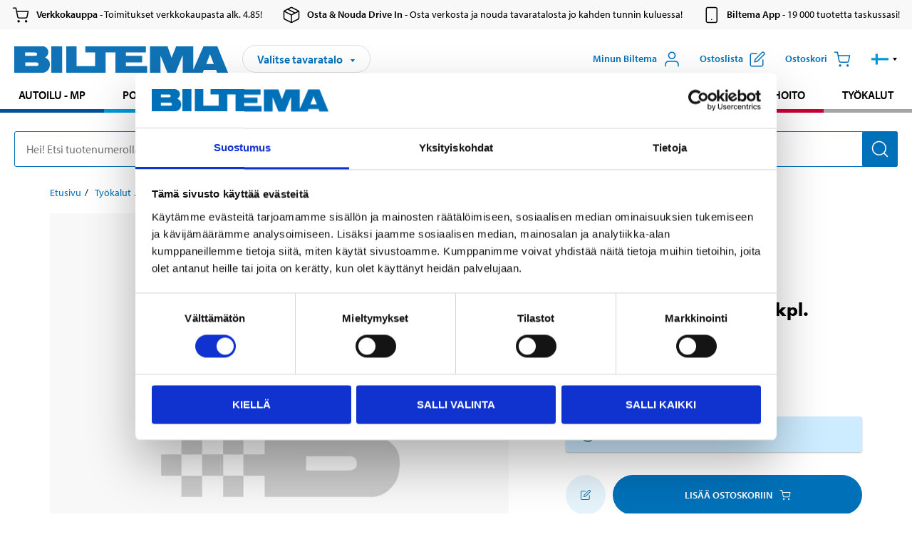

--- FILE ---
content_type: text/html; charset=utf-8
request_url: https://www.biltema.fi/tyokalut/kasityokalut/sahat/varatera-lehtisahaan-5-kpl-2000042959
body_size: 27204
content:

<!DOCTYPE html>
<!--[if IE]><html class="lt-ie10" lang="fi"><![endif]-->
<!--[if !IE]><!-->
<html lang="fi">
<!--<![endif]-->

<head>
        <title>Varater&#228; lehtisahaan, 5 kpl. - Biltema.fi</title>
        <meta name="description" content="5 varater&#228;&#228; lehtisahaan 16-712" />

    <meta charset="utf-8" />
    <meta content="IE=edge" http-equiv="X-UA-Compatible" />
    <meta name="viewport" content="width=device-width, initial-scale=1" />
    <meta name="biltema" content="BT20W11" />
    <meta name="version" content="4.0.0.16289" />
    <meta name="generated" content="27.1.2026 4.15.05" />
    <meta name="theme-color" content="#0071b9" />

        <meta name="google-site-verification" content="Ezc2kOwR8-NSSIJH-8R5-9NHUkMPHFkGe3RbUlkmnXs" />


    <script>
        var _imbox = _imbox || [];
        var dataLayer = [];
    </script>

    <script>
        var svgIcons = new XMLHttpRequest();
        svgIcons.open("GET", "/dist/img/svg/svgsprite.svg?v=4.0.0.16289", true);
        svgIcons.send();
        svgIcons.onload = function () {
            if (svgIcons.status < 200 || svgIcons.status >= 400) return;
            var insertSvg = function () { window.document.body.insertAdjacentHTML('afterbegin', '<div class="svg--hide">' + svgIcons.responseText + '</div>'); };
            if (window.document.body) insertSvg();
            else window.document.addEventListener('DOMContentLoaded', insertSvg);
        }
    </script>

    <!-- Google Tag Manager -->
    <script>
        (function(w,d,s,l,i){w[l]=w[l]||[];w[l].push({'gtm.start':
            new Date().getTime(),event:'gtm.js'});var f=d.getElementsByTagName(s)[0],
            j=d.createElement(s),dl=l!='dataLayer'?'&l='+l:'';j.async=true;j.src=
            'https://www.googletagmanager.com/gtm.js?id='+i+dl;f.parentNode.insertBefore(j,f);
        })(window,document,'script','dataLayer','GTM-MBNCJRDW');
    </script>
    <!-- End Google Tag Manager -->

    <script>
        function getCookieValue(cookieName) {
            const cookies = document.cookie.split('; ');
            for (let cookie of cookies) {
                const [name, value] = cookie.split('=');
                if (name === cookieName) {
                    return decodeURIComponent(value);
                }
            }
            return null;
        }
        try {
            const cookieValue = getCookieValue("biltema__user");
            if (cookieValue && cookieValue !== "") {
                const data = JSON.parse(cookieValue);
                window.dataLayer = window.dataLayer || [];
                window.dataLayer.push({
                    login_status: "logged in",
                    user_id: data.id,
                });
            } else {
                window.dataLayer = window.dataLayer || [];
                window.dataLayer.push({
                    login_status: "logged out",
                });
            }
        } catch (error) {
            console.log("An GA event error occurred:", error);
        }
    </script>

    
    
    <meta property="og:image" content="https://productimages.biltema.com/v1/Image/product/xlarge/2000042959/3" />
    <meta property="og:type" content="product" />
    <meta property="og:title" content="Varater&#228; lehtisahaan, 5 kpl." />
    <meta property="og:url" content="https://www.biltema.fi/tyokalut/kasityokalut/sahat/varatera-lehtisahaan-5-kpl-2000042959" />

    
    

    <link rel="preconnect" href="https://www.googletagmanager.com">
    <link rel="preconnect" href="https://use.typekit.net">
    <link rel="preconnect" href="https://checkout.biltema.com">
    <link rel="preconnect" href="https://shelflocation.biltema.com">
    <link rel="preconnect" href="https://stock.biltema.com">

    <link rel="preload" as="style" href="/dist/css/main.css?v=4.0.0.16289">
    <link rel="preload" as="style" href="https://use.typekit.net/ndd4sqw.css" crossorigin>
    <link rel="stylesheet" href="/dist/css/main.css?v=4.0.0.16289">
    <link rel="stylesheet" href="https://use.typekit.net/ndd4sqw.css" crossorigin>


<link rel="canonical" href="https://www.biltema.fi/tyokalut/kasityokalut/sahat/varatera-lehtisahaan-5-kpl-2000042959" /><link rel="alternate" href="https://www.biltema.fi/tyokalut/kasityokalut/sahat/varatera-lehtisahaan-5-kpl-2000042959" hreflang="fi-fi" />
<link rel="alternate" href="https://www.biltema.se/verktyg/handverktyg/sagar/reservblad-for-rundsag-5-st-2000042959" hreflang="sv-se" />
<link rel="alternate" href="https://www.biltema.se/en-se/tools/hand-tools/saws/bow-saw-spare-blades-5-pack-2000042959" hreflang="en-se" />
<link rel="alternate" href="https://www.biltema.dk/varktoj/handvarktoj/save/reserveklinge-til-dekuporsav-5-stk-2000042959" hreflang="da-dk" />
<link rel="alternate" href="https://www.biltema.dk/en-dk/tools/hand-tools/saws/bow-saw-spare-blades-5-pack-2000042959" hreflang="en-dk" />
<link rel="alternate" href="https://www.biltema.fi/en-fi/tools/hand-tools/saws/bow-saw-spare-blades-5-pack-2000042959" hreflang="en-fi" />
<link rel="alternate" href="https://www.biltema.fi/sv-fi/verktyg/handverktyg/sagar/reservblad-for-rundsag-5-st-2000042959" hreflang="sv-fi" />
<link rel="alternate" href="https://www.biltema.no/verktoy/handverktoy/sager/reserveblad-til-rundsag-5-stk-2000042959" hreflang="nb-no" />
<link rel="alternate" href="https://www.biltema.no/en-no/tools/hand-tools/saws/bow-saw-spare-blades-5-pack-2000042959" hreflang="en-no" />


    
    <link rel="stylesheet" href="/dist/css/productPage.37ab8b3db7.min.css">

    <script>
        const pathname = window.location.pathname;
        const host = window.location.host;
        [
            "/da-dk",
            "/fi-fi",
            "/nb-no",
            "/sv-se"
        ].forEach((translationSubPath) => {
            const topLevelDomain = translationSubPath.slice(4, 6);
            if (pathname.slice(0, 6).toLowerCase() === translationSubPath && !host.endsWith(topLevelDomain) && !host.endsWith("com")) {
                window.location.replace(`https://${host.slice(0, host.length - 2)}${topLevelDomain}${pathname.slice(6)}`);
            }
        });
        [
            "/en-dk",
            "/en-fi",
            "/en-no",
            "/en-se",
            "/sv-fi",
        ].forEach((translationSubPath) => {
            const topLevelDomain = translationSubPath.slice(4, 6);
            if (pathname.slice(0, 6).toLowerCase() === translationSubPath && !host.endsWith(topLevelDomain) && !host.endsWith("com")) {
                window.location.replace(`https://${host.slice(0, host.length - 2)}${topLevelDomain}${translationSubPath}${pathname.slice(6)}`);
            }
        });
    </script>
<script>NS_CSM_td=60478307;NS_CSM_pd=275116669;NS_CSM_u="/clm10";NS_CSM_col="AAAAAAV2z/qhF9Z7kHYfmomzROcLSttZIQwMC6atY8z/jgY8f4mAh7grIc7uqZwiQE33noFXcsolb40Qvpnhv9yAZmqY";</script><script type="text/javascript">function sendTimingInfoInit(){setTimeout(sendTimingInfo,0)}function sendTimingInfo(){var wp=window.performance;if(wp){var c1,c2,t;c1=wp.timing;if(c1){var cm={};cm.ns=c1.navigationStart;if((t=c1.unloadEventStart)>0)cm.us=t;if((t=c1.unloadEventEnd)>0)cm.ue=t;if((t=c1.redirectStart)>0)cm.rs=t;if((t=c1.redirectEnd)>0)cm.re=t;cm.fs=c1.fetchStart;cm.dls=c1.domainLookupStart;cm.dle=c1.domainLookupEnd;cm.cs=c1.connectStart;cm.ce=c1.connectEnd;if((t=c1.secureConnectionStart)>0)cm.scs=t;cm.rqs=c1.requestStart;cm.rss=c1.responseStart;cm.rse=c1.responseEnd;cm.dl=c1.domLoading;cm.di=c1.domInteractive;cm.dcls=c1.domContentLoadedEventStart;cm.dcle=c1.domContentLoadedEventEnd;cm.dc=c1.domComplete;if((t=c1.loadEventStart)>0)cm.ls=t;if((t=c1.loadEventEnd)>0)cm.le=t;cm.tid=NS_CSM_td;cm.pid=NS_CSM_pd;cm.ac=NS_CSM_col;var xhttp=new XMLHttpRequest();if(xhttp){var JSON=JSON||{};JSON.stringify=JSON.stringify||function(ob){var t=typeof(ob);if(t!="object"||ob===null){if(t=="string")ob='"'+ob+'"';return String(ob);}else{var n,v,json=[],arr=(ob&&ob.constructor==Array);for(n in ob){v=ob[n];t=typeof(v);if(t=="string")v='"'+v+'"';else if(t=="object"&&v!==null)v=JSON.stringify(v);json.push((arr?"":'"'+n+'":')+String(v));}return(arr?"[":"{")+String(json)+(arr?"]":"}");}};xhttp.open("POST",NS_CSM_u,true);xhttp.send(JSON.stringify(cm));}}}}if(window.addEventListener)window.addEventListener("load",sendTimingInfoInit,false);else if(window.attachEvent)window.attachEvent("onload",sendTimingInfoInit);else window.onload=sendTimingInfoInit;</script></head>

<body>
    <!-- Google Tag Manager (noscript) -->
    <noscript>
        <iframe src="https://www.googletagmanager.com/ns.html?id=GTM-MBNCJRDW" accesskey=""height="0" width="0" style="display:none;visibility:hidden"></iframe>
    </noscript>
    <!-- End Google Tag Manager (noscript) -->

    <div href="#react__bypassblock" id="react__bypassblock" class="bypassblock"></div>

    <div id="overlay-root" tabindex="-1" id="react__bypassblock"></div>
    <div id="everything-sticky" tabindex="-1"></div>
    <div id="modal-root" tabindex="-1"></div>
    <div id="react__alert" tabindex="-1"></div>
    
    <input tabindex="-1" type="hidden" id="react__config__field"
           data-version="4.0.0.16289"
           data-currencysymbol=",-"
           data-marketindex="3"
           data-marketlanguage="fi"
           data-locale="fi-FI"
           data-currency="EUR"
           data-imagesbaseurl="https://productimages.biltema.com/v1/image/"
           data-imagesarticlebaseurl="https://productimages.biltema.com/v1/image/article/"
           data-imagesproductbaseurl="https://productimages.biltema.com/v1/image/product/"
           data-trackorderbaseurl="https://trackorder.biltema.com/v1/"
           data-stockbaseurl="https://stock.biltema.com/v1/stock/"
           data-shelfbaseurl="https://shelflocation.biltema.com/v2/ShelfLocation/"
           data-typeaheadbaseurl="https://find.biltema.com/v4/web/typeahead/"
           data-productsbaseurl="https://find.biltema.com/v1/web/products/"
           data-documentsbaseurl="https://docs.biltema.com/"
           data-friendsbaseurl="https://my.biltema.com/"
           data-articlebaseurl="https://articles.biltema.com/"
           data-pricingbaseurl="https://price.biltema.com/v2/"
           data-storesbaseurl="https://stores.biltema.com/v1"
           data-webshopstoreid="399"
           data-EnergyBadgeIds="6,7,8,9,10,11,12,43,44,45,46,48,49,50,55,56,57,58,61,63,70,71,72,73,74,79,80,81,83,84,88,89,90,91,92,93,94"
           data-shoppinglisturl="/ostoskori/"
           data-hasmybiltema="True"
           data-mybiltemarooturl="/minun-biltema/"
           data-recommendationbaseurl="https://productrecommendations.biltema.com/v1"
           data-checkoutsiteurl="https://checkout.biltema.fi/"
           data-checkoutbaseurl="https://checkout.biltema.com/"
           data-trackordersiteurl="https://trackorder.biltema.fi/"
           data-payandcollectinformationpageurl="/tietoja-biltemasta/asiakaspalvelu/ostamiseen-liittyvaa-tietoa/osta-ja-nouda/miten-osta-ja-nouda-toimii/"
           data-haspayandcollect="True"
           data-searchlandingpage="/hakusivu/"
           data-rekopage="/auton-varaosahaku/"
           data-rekolandingpage="/autoilu---mp/"
           data-mcCategory="/autoilu---mp/moottoripyoraily/"
           data-trailerCategory=""
           data-caravanCategory="/vapaa-aika/caravan-tarvikkeet/"
           data-rekobaseurl="https://reko.biltema.com/v1/Reko/"
           data-rekoapiurl="https://reko2.biltema.com/" 
           data-mybiltemaapiurl="https://my.biltema.com/"/>



    <span id="react__statetrigger" tabindex="-1"></span>
        <div class="header__info s__show--on-desktop--small--up">
            <div class="header__info__center">

                        <a href="/tietoja-biltemasta/asiakaspalvelu/ostamiseen-liittyvaa-tietoa/verkkokauppa/" class="header__info__item link--black">
                            <svg class="icon__m icon__left" aria-hidden="true" >
                                <use xlink:href="#icon__cart"></use>
                            </svg>
                            <span class="font__myriad--semibold">Verkkokauppa</span>
                            <span>&nbsp- Toimitukset verkkokaupasta alk. 4.85!</span>
                        </a>
                        <a href="/osta---nouda-drive-in/miten-osta---nouda-drive-in-palvelu-toimii/" class="header__info__item link--black">
                            <svg class="icon__m icon__left" aria-hidden="true" >
                                <use xlink:href="#icon__box"></use>
                            </svg>
                            <span class="font__myriad--semibold">Osta &amp; Nouda Drive In</span>
                            <span>&nbsp- Osta verkosta ja nouda tavaratalosta jo kahden tunnin kuluessa!</span>
                        </a>
                        <a href="/tietoja-biltemasta/asiakaspalvelu/palvelut/biltema-sovellus-puhelimeen/" class="header__info__item link--black">
                            <svg class="icon__m icon__left" aria-hidden="true" >
                                <use xlink:href="#icon__smartphone"></use>
                            </svg>
                            <span class="font__myriad--semibold">Biltema App</span>
                            <span>&nbsp- 19 000 tuotetta taskussasi!</span>
                        </a>

            </div>
        </div>
    <div class="header__container">
        <header role="banner" class="header">

            <button type="button" class="button__menu s__hide--on-tablet--large--up" aria-label="Valikkovaihtoehdot" onClick="javascript:window.toggleMenu(true, '')">
                <svg class="icon icon__blue" aria-hidden="true">
                    <use xlink:href="#icon__hamburger"></use>
                </svg>
                <span class="s__visibility--hidden">Valikko</span>
            </button>

            <a href="/" class="header__logo">
                <img src="/dist/img/logos/biltema-logo.svg" class="header__logo--img" alt="Biltema logo" />
            </a>


<div id="react__storeselector" class="s__noprint"></div>




<nav class="nav__features js__navfeaturemenu">
    <ul>
            <li id="myBiltemaTopMenuItem">
                <button class="button" type="button" onclick="javascript:window.toggleMyBiltemaOverview(true);"
                    aria-label="Avaa Oma Biltema -valikko">
                    <span
                        class="s__show--on-desktop--small--up button__copy--left margin__bottom--auto">Minun Biltema</span>
                    <span class="s__show--on-desktop--small--up button__copy--left s__loggedin s__hide">
                        <span class="s__login__message">
                            Tervetuloa
                        </span>
                        <!--  -->
                    </span>
                    <svg class="icon__m icon__blue margin__bottom--auto" aria-hidden="true">
                        <use xlink:href="#icon__user"></use>
                    </svg>
                </button>
            </li>

            <li>
                <button type="button" onclick="javascript:window.toggleMyBiltemaWishList(true);"
                    title="N&#228;yt&#228; ostoslista"
                    aria-label="N&#228;yt&#228; ostoslista">
                    <span
                        class="s__show--on-desktop--small--up button__copy--left margin__bottom--auto">Ostoslista</span>
                    <svg class="icon__m icon__blue margin__bottom--auto" aria-hidden="true">
                        <use xlink:href="#icon__add-to-list"></use>
                        <span class="s__hide icon__itemindicator icon__itemindicator--grey" id="wishlistIndicator"></span>
                    </svg>
                </button>
            </li>

        <li>
            <button type="button" onclick="javascript:window.toggleCart(true);"
                aria-label="Ostoskori">
                <span
                    class="s__show--on-desktop--small--up button__copy--left margin__bottom--auto">Ostoskori</span>
                <svg class="icon__m icon__blue margin__bottom--auto" aria-hidden="true">
                    <use xlink:href="#icon__cart"></use>
                    <span class="s__hide icon__itemindicator icon__itemindicator--grey" id="cartIndicator"></span>
                </svg>
            </button>
        </li>



    <li class="lang__selector--desktop s__show--on-tablet--large--up">
        <a href="javascript:void(0);" title="Valittu kieli: Suomi (Suomi)" class="js__navfeature--toggle" role="button" aria-label="Valittu kieli: Suomi (Suomi), Katso t&#228;st&#228; valittavana olevat kielivaihtoehdot">
            <svg class="icon" aria-label="Valittu kieli: Suomi (Suomi)">
                <use xlink:href="#icon__flag--FI"></use>
            </svg>
            <svg class="icon__right icon__xxs icon__black" aria-hidden="true">
                <use xlink:href="#icon__arrow--rounded"></use>
            </svg>
        </a>
        <div class="js__navfeature--dropdown langselector--dropdown">
            <ul>
                    <li>
                        <a href="/en-fi/tools/hand-tools/saws/bow-saw-spare-blades-5-pack-2000042959" title="Valitse kieli: English (Finland)">
                            <svg class="icon icon__left" aria-label="Valitse kieli: English (Finland)">
                                <use xlink:href="#icon__flag--EN"></use>
                            </svg>
                            <span>English (Finland)</span>
                        </a>
                    </li>
                    <li>
                        <a href="/tyokalut/kasityokalut/sahat/varatera-lehtisahaan-5-kpl-2000042959" title="Valitse kieli: Suomi (Suomi)">
                            <svg class="icon icon__left" aria-label="Valitse kieli: Suomi (Suomi)">
                                <use xlink:href="#icon__flag--FI"></use>
                            </svg>
                            <span>Suomi (Suomi)</span>
                        </a>
                    </li>
                    <li>
                        <a href="/sv-fi/verktyg/handverktyg/sagar/reservblad-for-rundsag-5-st-2000042959" title="Valitse kieli: Svenska (Finland)">
                            <svg class="icon icon__left" aria-label="Valitse kieli: Svenska (Finland)">
                                <use xlink:href="#icon__flag--SV"></use>
                            </svg>
                            <span>Svenska (Finland)</span>
                        </a>
                    </li>
            </ul>
        </div>
    </li>

    </ul>
</nav>


<div id="react__menu__cart"></div>
<div id="react__menu__mybiltema__overview"></div>
<div id="react__menu__mybiltema__wishlist"></div>
<div id="react__menu__storeSelector"></div>
<div id="react__menu__highlight"></div>

        </header>
    </div>

    <div id="react__mainmenu" class="relative">
        <div class="nav__container s__show--on-tablet--large--up js__menu">
            <nav class="nav__main ">

                <div class="nav__actions s__hide--on-tablet--large--up">
                    <button type="button" class="button__close button__right js__menu--close" aria-label="Sulje valikko">
                        <svg class="icon__s icon__left" aria-hidden="true">
                            <use xlink:href="#icon__close"></use>
                        </svg>
                        <span>Sulje</span>
                    </button>
                </div>



    <ul role="menu" class="nav__menu nav__menu--initial">
            <li role="menuitem" class="border-color--car--mc">
                <a href="/autoilu---mp/">Autoilu - MP</a>
            </li>
            <li role="menuitem" class="border-color--bike">
                <a href="/polkupyorat/">Polkupy&#246;r&#228;t</a>
            </li>
            <li role="menuitem" class="border-color--boat">
                <a href="/veneily/">Veneily</a>
            </li>
            <li role="menuitem" class="border-color--leisure">
                <a href="/vapaa-aika/">Vapaa-aika</a>
            </li>
            <li role="menuitem" class="border-color--home">
                <a href="/koti/">Koti</a>
            </li>
            <li role="menuitem" class="border-color--office">
                <a href="/toimisto---tekniikka/">Toimisto - Multimedia</a>
            </li>
            <li role="menuitem" class="border-color--construction">
                <a href="/rakentaminen/">Rakentaminen</a>
            </li>
            <li role="menuitem" class="border-color--carcare">
                <a href="/autonhoito/">Autonhoito</a>
            </li>
            <li role="menuitem" class="border-color--tools">
                <a href="/tyokalut/">Ty&#246;kalut</a>
            </li>
    </ul>






    <div class="s__hide--on-tablet--large--up langselector--mobile langselector--in-menu">

        <a href="#" title="Valittu kieli: Suomi (Suomi)" class="js__dropdown--toggle langselector__button" role="button" aria-label="Valittu kieli: Suomi (Suomi), Katso t&#228;st&#228; valittavana olevat kielivaihtoehdot">
            <div class="langselector__headline">
                Valitse kieli:
            </div>

            <div class="langselector__selected s__show--on-mobile--medium--up">
                Suomi (Suomi)
            </div>

            <svg class="icon icon__m" aria-label="Valitse kieli: Suomi (Suomi)">
                <use xlink:href="#icon__flag--FI"></use>
            </svg>
            <svg class="icon__right icon__xxs icon__black" aria-hidden="true">
                <use xlink:href="#icon__arrow--rounded"></use>
            </svg>
        </a>

        <div class="js__dropdown s__expandable">
            <ul class="langselector__list">
                    <li>
                        <a href="/en-fi/tools/hand-tools/saws/bow-saw-spare-blades-5-pack-2000042959" title="Valitse kieli: English (Finland)">
                            <svg class="icon icon__left" aria-label="Valitse kieli: English (Finland)">
                                <use xlink:href="#icon__flag--EN"></use>
                            </svg>
                            <span>English (Finland)</span>
                        </a>
                    </li>
                    <li>
                        <a href="/tyokalut/kasityokalut/sahat/varatera-lehtisahaan-5-kpl-2000042959" title="Valitse kieli: Suomi (Suomi)">
                            <svg class="icon icon__left" aria-label="Valitse kieli: Suomi (Suomi)">
                                <use xlink:href="#icon__flag--FI"></use>
                            </svg>
                            <span>Suomi (Suomi)</span>
                        </a>
                    </li>
                    <li>
                        <a href="/sv-fi/verktyg/handverktyg/sagar/reservblad-for-rundsag-5-st-2000042959" title="Valitse kieli: Svenska (Finland)">
                            <svg class="icon icon__left" aria-label="Valitse kieli: Svenska (Finland)">
                                <use xlink:href="#icon__flag--SV"></use>
                            </svg>
                            <span>Svenska (Finland)</span>
                        </a>
                    </li>
            </ul>
        </div>
    </div>





                


    <ul role="menu" class="nav__support--strong s__hide--on-tablet--large--up">
            <li role="menuitem">
                <a href="/tietoja-biltemasta/asiakaspalvelu/" title="Asiakaspalvelu">Asiakaspalvelu</a>
            </li>
            <li role="menuitem">
                <a href="/tietoja-biltemasta/biltema-cafe/">Biltema Cafe</a>
            </li>
            <li role="menuitem">
                <a href="/tavaratalot/" title="Tavaratalot">Tavaratalot ja aukioloajat</a>
            </li>
            <li role="menuitem">
                <a href="/tietoja-biltemasta/asiakaspalvelu/ostamiseen-liittyvaa-tietoa/verkkokauppa/yleiset-ehdot/">Toimitustavat ja -maksut</a>
            </li>
            <li role="menuitem">
                <a href="/uutta-ja-hyodyllista/">Uutiset</a>
            </li>
            <li role="menuitem">
                <a href="javascript:window.CookieConsent.show();" title="Evästeasetukset">Ev&#228;steasetukset</a>
            </li>
    </ul>



                


    <ul role="menu" class="nav__support s__hide--on-tablet--large--up">
            <li role="menuitem">
                <a href="/tietoja-biltemasta/toihin-biltemaan/avoimet-tyopaikat/" title="Avoimet työpaikat">Avoimet ty&#246;paikat</a>
            </li>
            <li role="menuitem">
                <a href="/tietoja-biltemasta/asiakaspalvelu/palvelut/esitteet2/">Esitteet</a>
            </li>
            <li role="menuitem">
                <a href="/tietoja-biltemasta/" title="Tietoa Biltemasta">Tietoa Biltemasta</a>
            </li>
    </ul>



            </nav>
        </div>
    </div>

    <div class="quicksearch__target" id="react__quicksearch">
        <div class="quicksearch__temporary-wrapper">
            <div class="quicksearch__container">
            <div>
                <div role="search" class="quicksearch">
                    <input type="search" class="quicksearch__input" data-placeholderdesktop="Hei! Etsi tuotenumerolla, rekisterinumerolla, OE-numerolla tai vapaalla tekstill&#228;." data-placeholdermobile="Hae tekstill&#228; tai rekisterinumerolla." placeholder="" value="" aria-labellby="searchbutton" />
                    <button id="searchbutton" type="button" class="button__search button__solid--blue" aria-label="Hae tuotteen tai kategorian nimell&#228;">
                        <svg class="icon icon__white" aria-hidden="true">
                            <use xlink:href="#icon__search"></use>
                        </svg>
                        <span class="s__visibility--hidden">Hae</span>
                    </button>
                </div>
            </div>
        </div>
        </div>
    </div>

        <div id="react__largeSiteAlert"></div>
            <div id="react__zissionchat"></div>

    <main id="react__maincontent" tabindex="-1">
        





<script>
    window.productData = window.productData || {"mainImageUrl":"https://productimages.biltema.com/v1/Image/product/xlarge/2000042959/3","mainLargeImageUrl":"https://productimages.biltema.com/v1/Image/product/xxlarge/2000042959/3","variations":[{"name":"VARATERÄ LEHTISAHAAN, 5 KPL","articleNumber":"16713","articleNumberFriendlyName":"16-713","priceIncVAT":2.700000000,"discountPageUrl":null,"priceExVAT":2.151400000,"imageUrl":"https://productimages.biltema.com/v1/Image/article/large/16713/3","imageUrlSmall":"https://productimages.biltema.com/v1/Image/article/small/16713/3","imageUrlMedium":"https://productimages.biltema.com/v1/Image/article/medium/16713/3","imageUrlLarge":"https://productimages.biltema.com/v1/Image/article/large/16713/3","imageUrlXLarge":"https://productimages.biltema.com/v1/Image/article/xlarge/16713/3","imageUrlAppXLarge":"https://productimages.biltema.com/v1/Image/app/article/xlarge/16713/3","imageUrlXXLarge":"https://productimages.biltema.com/v1/Image/article/xxlarge/16713/3","unitPrice":2.7,"unit":null,"isOtherUnitMain":false,"hasUnitPrice":false,"hasMultiPrice":false,"technicalProperties":[],"discounts":[],"discountBundles":[],"previousPrice":0.000000000,"isPriceReduced":false,"isClearanceSale":false,"isMixAndMatch":false,"isWarranty":false,"warranty":0,"description":null,"badges":{"badges":null,"energyBadges":null,"ordinaryBadges":null,"isMultiPrice":false,"isNews":false,"isPriceReduced":false,"isClearanceSale":false,"isWarranty":false,"isTested":false,"warranty":0,"articleNumber":"16713"},"isEnergyDeclarationVariation":false,"isReko":false,"isRekoUniversal":false,"isChemicalClassified":false,"chemicalClassification":null,"categoryHierarchy":"Työkalut/Käsityökalut/Sahat","valueAddedServices":[],"replacedBy":"16081","mainUnit":"Kpl","isUnitPriceMainPresentationPrice":false,"analyticsProductEntity":{"id":"16713","name":"VARATERÄ LEHTISAHAAN, 5 KPL","price":"2,700000000","categoryHierarchy":"Työkalut/Käsityökalut/Sahat","categories":["Työkalut","Käsityökalut","Sahat"]},"isPhasedOut":true,"promotionIsPriceReducedStartDate":null,"promotionIsPriceReducedStopDate":null}],"variationGroups":[],"biltemaCardImageUrl":"/globalassets/00.-start-page/fi/call-out---biltema-kortti_2.png","biltemaCardCalloutText":"Maksa joustavasti Biltema-kortilla!","biltemaCardReadMoreUrl":{"originalString":"/link/2658efcb0905425a93d97e3c1b2e58da.aspx","path":"/link/2658efcb0905425a93d97e3c1b2e58da.aspx","authority":"","dnsSafeHost":"","fragment":"","host":"","isAbsoluteUri":false,"localPath":"","pathAndQuery":"/link/2658efcb0905425a93d97e3c1b2e58da.aspx","port":-1,"query":"","queryCollection":[],"scheme":"","segments":["/","link/","2658efcb0905425a93d97e3c1b2e58da.aspx"],"userEscaped":false,"userInfo":"","uri":"/link/2658efcb0905425a93d97e3c1b2e58da.aspx","encoding":{"bodyName":"utf-8","encodingName":"Unicode (UTF-8)","headerName":"utf-8","webName":"utf-8","windowsCodePage":1200,"isBrowserDisplay":true,"isBrowserSave":true,"isMailNewsDisplay":true,"isMailNewsSave":true,"isSingleByte":false,"encoderFallback":{"defaultString":"�","maxCharCount":1},"decoderFallback":{"defaultString":"�","maxCharCount":1},"isReadOnly":true,"codePage":65001}},"biltemaCardReadMoreUrlText":"Tutustu tästä","biltemaCardReadAutomaticShowThreshold":200,"biltemaCardShouldShowOnGlobalLevel":true,"hasTestedArticle":false,"technicalProperties":[],"singleArticle":{"name":"VARATERÄ LEHTISAHAAN, 5 KPL","articleNumber":"16713","articleNumberFriendlyName":"16-713","priceIncVAT":2.700000000,"discountPageUrl":null,"priceExVAT":2.151400000,"imageUrl":"https://productimages.biltema.com/v1/Image/article/large/16713/3","imageUrlSmall":"https://productimages.biltema.com/v1/Image/article/small/16713/3","imageUrlMedium":"https://productimages.biltema.com/v1/Image/article/medium/16713/3","imageUrlLarge":"https://productimages.biltema.com/v1/Image/article/large/16713/3","imageUrlXLarge":"https://productimages.biltema.com/v1/Image/article/xlarge/16713/3","imageUrlAppXLarge":"https://productimages.biltema.com/v1/Image/app/article/xlarge/16713/3","imageUrlXXLarge":"https://productimages.biltema.com/v1/Image/article/xxlarge/16713/3","unitPrice":2.7,"unit":null,"isOtherUnitMain":false,"hasUnitPrice":false,"hasMultiPrice":false,"technicalProperties":[],"discounts":[],"discountBundles":[],"previousPrice":0.000000000,"isPriceReduced":false,"isClearanceSale":false,"isMixAndMatch":false,"isWarranty":false,"warranty":0,"description":null,"badges":{"badges":null,"energyBadges":null,"ordinaryBadges":null,"isMultiPrice":false,"isNews":false,"isPriceReduced":false,"isClearanceSale":false,"isWarranty":false,"isTested":false,"warranty":0,"articleNumber":"16713"},"isEnergyDeclarationVariation":false,"isReko":false,"isRekoUniversal":false,"isChemicalClassified":false,"chemicalClassification":null,"categoryHierarchy":"Työkalut/Käsityökalut/Sahat","valueAddedServices":[],"replacedBy":"16081","mainUnit":"Kpl","isUnitPriceMainPresentationPrice":false,"analyticsProductEntity":{"id":"16713","name":"VARATERÄ LEHTISAHAAN, 5 KPL","price":"2,700000000","categoryHierarchy":"Työkalut/Käsityökalut/Sahat","categories":["Työkalut","Käsityökalut","Sahat"]},"isPhasedOut":true,"promotionIsPriceReducedStartDate":null,"promotionIsPriceReducedStopDate":null},"firstArticleChild":"16713","upSell":{"name":"Tähän tuotteeseen liittyvät tuotteet","sectionText":null,"relatedEntries":[{"name":"Käsisaha, 16\"/R7","articleNumber":"16790","articleNumberFriendlyName":"16-790","imageUrl":"https://productimages.biltema.com/v1/Image/product/large/2000051106/3","imageUrlSmall":"https://productimages.biltema.com/v1/Image/product/small/2000051106/3","imageUrlMedium":"https://productimages.biltema.com/v1/Image/product/medium/2000051106/3","imageUrlLarge":"https://productimages.biltema.com/v1/Image/product/large/2000051106/3","imageUrlXLarge":"https://productimages.biltema.com/v1/Image/product/xlarge/2000051106/3","imageUrlAppXLarge":"https://productimages.biltema.com/v1/Image/app/article/xlarge/2000051106/3","imageUrlXXLarge":"https://productimages.biltema.com/v1/Image/product/xxlarge/2000051106/3","url":"/tyokalut/kasityokalut/sahat/kasisaha-16r7-2000051106","relatedEntryType":null,"priceIncVAT":"6,95","priceSuffix":",-","isSingleArticle":true,"hasMultiPrice":false,"isPriceReduced":false,"isClearanceSale":false,"previousPrice":0.000000000,"isFromPrice":false,"isTested":false,"testedComment":null,"discounts":[],"badges":{"badges":null,"energyBadges":null,"ordinaryBadges":null,"isMultiPrice":false,"isNews":false,"isPriceReduced":false,"isClearanceSale":false,"isWarranty":false,"isTested":false,"warranty":0,"articleNumber":"16790"},"relatedEntryGroup":0,"analyticsProductEntity":{"id":"16790","name":"Käsisaha, 16\"/R7","price":"6,950000000","categoryHierarchy":"Työkalut/Käsityökalut/Sahat","categories":["Työkalut","Käsityökalut","Sahat"]},"description":null},{"name":"Rautasaha","articleNumber":"16093","articleNumberFriendlyName":"16-093","imageUrl":"https://productimages.biltema.com/v1/Image/product/large/2000051114/3","imageUrlSmall":"https://productimages.biltema.com/v1/Image/product/small/2000051114/3","imageUrlMedium":"https://productimages.biltema.com/v1/Image/product/medium/2000051114/3","imageUrlLarge":"https://productimages.biltema.com/v1/Image/product/large/2000051114/3","imageUrlXLarge":"https://productimages.biltema.com/v1/Image/product/xlarge/2000051114/3","imageUrlAppXLarge":"https://productimages.biltema.com/v1/Image/app/article/xlarge/2000051114/3","imageUrlXXLarge":"https://productimages.biltema.com/v1/Image/product/xxlarge/2000051114/3","url":"/tyokalut/kasityokalut/sahat/rautasaha-2000051114","relatedEntryType":null,"priceIncVAT":"5,95","priceSuffix":",-","isSingleArticle":true,"hasMultiPrice":false,"isPriceReduced":false,"isClearanceSale":false,"previousPrice":0.000000000,"isFromPrice":false,"isTested":false,"testedComment":null,"discounts":[],"badges":{"badges":null,"energyBadges":null,"ordinaryBadges":null,"isMultiPrice":false,"isNews":false,"isPriceReduced":false,"isClearanceSale":false,"isWarranty":false,"isTested":false,"warranty":0,"articleNumber":"16093"},"relatedEntryGroup":0,"analyticsProductEntity":{"id":"16093","name":"Rautasaha","price":"5,950000000","categoryHierarchy":"Työkalut/Käsityökalut/Sahat","categories":["Työkalut","Käsityökalut","Sahat"]},"description":null},{"name":"Lehtisaha","articleNumber":"16080","articleNumberFriendlyName":"16-080","imageUrl":"https://productimages.biltema.com/v1/Image/product/large/2000051109/3","imageUrlSmall":"https://productimages.biltema.com/v1/Image/product/small/2000051109/3","imageUrlMedium":"https://productimages.biltema.com/v1/Image/product/medium/2000051109/3","imageUrlLarge":"https://productimages.biltema.com/v1/Image/product/large/2000051109/3","imageUrlXLarge":"https://productimages.biltema.com/v1/Image/product/xlarge/2000051109/3","imageUrlAppXLarge":"https://productimages.biltema.com/v1/Image/app/article/xlarge/2000051109/3","imageUrlXXLarge":"https://productimages.biltema.com/v1/Image/product/xxlarge/2000051109/3","url":"/tyokalut/kasityokalut/sahat/lehtisaha-2000051109","relatedEntryType":null,"priceIncVAT":"4,75","priceSuffix":",-","isSingleArticle":true,"hasMultiPrice":false,"isPriceReduced":false,"isClearanceSale":false,"previousPrice":0.000000000,"isFromPrice":false,"isTested":false,"testedComment":null,"discounts":[],"badges":{"badges":null,"energyBadges":null,"ordinaryBadges":null,"isMultiPrice":false,"isNews":false,"isPriceReduced":false,"isClearanceSale":false,"isWarranty":false,"isTested":false,"warranty":0,"articleNumber":"16080"},"relatedEntryGroup":0,"analyticsProductEntity":{"id":"16080","name":"Lehtisaha","price":"4,750000000","categoryHierarchy":"Työkalut/Käsityökalut/Sahat","categories":["Työkalut","Käsityökalut","Sahat"]},"description":null},{"name":"Minirautasaha","articleNumber":"16091","articleNumberFriendlyName":"16-091","imageUrl":"https://productimages.biltema.com/v1/Image/product/large/2000051112/3","imageUrlSmall":"https://productimages.biltema.com/v1/Image/product/small/2000051112/3","imageUrlMedium":"https://productimages.biltema.com/v1/Image/product/medium/2000051112/3","imageUrlLarge":"https://productimages.biltema.com/v1/Image/product/large/2000051112/3","imageUrlXLarge":"https://productimages.biltema.com/v1/Image/product/xlarge/2000051112/3","imageUrlAppXLarge":"https://productimages.biltema.com/v1/Image/app/article/xlarge/2000051112/3","imageUrlXXLarge":"https://productimages.biltema.com/v1/Image/product/xxlarge/2000051112/3","url":"/tyokalut/kasityokalut/sahat/minirautasaha-2000051112","relatedEntryType":null,"priceIncVAT":"4,35","priceSuffix":",-","isSingleArticle":true,"hasMultiPrice":false,"isPriceReduced":false,"isClearanceSale":false,"previousPrice":0.000000000,"isFromPrice":false,"isTested":false,"testedComment":null,"discounts":[],"badges":{"badges":null,"energyBadges":null,"ordinaryBadges":null,"isMultiPrice":false,"isNews":false,"isPriceReduced":false,"isClearanceSale":false,"isWarranty":false,"isTested":false,"warranty":0,"articleNumber":"16091"},"relatedEntryGroup":0,"analyticsProductEntity":{"id":"16091","name":"Minirautasaha","price":"4,350000000","categoryHierarchy":"Työkalut/Käsityökalut/Sahat","categories":["Työkalut","Käsityökalut","Sahat"]},"description":null},{"name":"Japaninsaha, PRO","articleNumber":"16741","articleNumberFriendlyName":"16-741","imageUrl":"https://productimages.biltema.com/v1/Image/product/large/2000045039/3","imageUrlSmall":"https://productimages.biltema.com/v1/Image/product/small/2000045039/3","imageUrlMedium":"https://productimages.biltema.com/v1/Image/product/medium/2000045039/3","imageUrlLarge":"https://productimages.biltema.com/v1/Image/product/large/2000045039/3","imageUrlXLarge":"https://productimages.biltema.com/v1/Image/product/xlarge/2000045039/3","imageUrlAppXLarge":"https://productimages.biltema.com/v1/Image/app/article/xlarge/2000045039/3","imageUrlXXLarge":"https://productimages.biltema.com/v1/Image/product/xxlarge/2000045039/3","url":"/tyokalut/kasityokalut/sahat/japaninsaha-pro-2000045039","relatedEntryType":null,"priceIncVAT":"13,55","priceSuffix":",-","isSingleArticle":true,"hasMultiPrice":false,"isPriceReduced":false,"isClearanceSale":false,"previousPrice":24.950000000,"isFromPrice":false,"isTested":false,"testedComment":null,"discounts":[],"badges":{"badges":null,"energyBadges":null,"ordinaryBadges":null,"isMultiPrice":false,"isNews":false,"isPriceReduced":false,"isClearanceSale":false,"isWarranty":false,"isTested":false,"warranty":0,"articleNumber":"16741"},"relatedEntryGroup":0,"analyticsProductEntity":{"id":"16741","name":"Japaninsaha, PRO","price":"13,550000000","categoryHierarchy":"Työkalut/Käsityökalut/Sahat","categories":["Työkalut","Käsityökalut","Sahat"]},"description":null},{"name":"Käsisaha työkalupakkiin, 15\"/R13","articleNumber":"16736","articleNumberFriendlyName":"16-736","imageUrl":"https://productimages.biltema.com/v1/Image/product/large/2000034775/3","imageUrlSmall":"https://productimages.biltema.com/v1/Image/product/small/2000034775/3","imageUrlMedium":"https://productimages.biltema.com/v1/Image/product/medium/2000034775/3","imageUrlLarge":"https://productimages.biltema.com/v1/Image/product/large/2000034775/3","imageUrlXLarge":"https://productimages.biltema.com/v1/Image/product/xlarge/2000034775/3","imageUrlAppXLarge":"https://productimages.biltema.com/v1/Image/app/article/xlarge/2000034775/3","imageUrlXXLarge":"https://productimages.biltema.com/v1/Image/product/xxlarge/2000034775/3","url":"/tyokalut/kasityokalut/sahat/kasisaha-tyokalupakkiin-15r13-2000034775","relatedEntryType":null,"priceIncVAT":"16,95","priceSuffix":",-","isSingleArticle":true,"hasMultiPrice":false,"isPriceReduced":false,"isClearanceSale":false,"previousPrice":0.000000000,"isFromPrice":false,"isTested":false,"testedComment":null,"discounts":[],"badges":{"badges":null,"energyBadges":null,"ordinaryBadges":null,"isMultiPrice":false,"isNews":false,"isPriceReduced":false,"isClearanceSale":false,"isWarranty":false,"isTested":false,"warranty":0,"articleNumber":"16736"},"relatedEntryGroup":0,"analyticsProductEntity":{"id":"16736","name":"Käsisaha työkalupakkiin, 15\"/R13","price":"16,950000000","categoryHierarchy":"Työkalut/Käsityökalut/Sahat","categories":["Työkalut","Käsityökalut","Sahat"]},"description":null},{"name":"Selkäsaha 12\"/R12","articleNumber":"16792","articleNumberFriendlyName":"16-792","imageUrl":"https://productimages.biltema.com/v1/Image/product/large/2000051105/3","imageUrlSmall":"https://productimages.biltema.com/v1/Image/product/small/2000051105/3","imageUrlMedium":"https://productimages.biltema.com/v1/Image/product/medium/2000051105/3","imageUrlLarge":"https://productimages.biltema.com/v1/Image/product/large/2000051105/3","imageUrlXLarge":"https://productimages.biltema.com/v1/Image/product/xlarge/2000051105/3","imageUrlAppXLarge":"https://productimages.biltema.com/v1/Image/app/article/xlarge/2000051105/3","imageUrlXXLarge":"https://productimages.biltema.com/v1/Image/product/xxlarge/2000051105/3","url":"/tyokalut/kasityokalut/sahat/selkasaha-12r12-2000051105","relatedEntryType":null,"priceIncVAT":"7,95","priceSuffix":",-","isSingleArticle":true,"hasMultiPrice":false,"isPriceReduced":false,"isClearanceSale":false,"previousPrice":0.000000000,"isFromPrice":false,"isTested":false,"testedComment":null,"discounts":[],"badges":{"badges":null,"energyBadges":null,"ordinaryBadges":null,"isMultiPrice":false,"isNews":false,"isPriceReduced":false,"isClearanceSale":false,"isWarranty":false,"isTested":false,"warranty":0,"articleNumber":"16792"},"relatedEntryGroup":0,"analyticsProductEntity":{"id":"16792","name":"Selkäsaha 12\"/R12","price":"7,950000000","categoryHierarchy":"Työkalut/Käsityökalut/Sahat","categories":["Työkalut","Käsityökalut","Sahat"]},"description":null},{"name":"Rautasahanterä, 2 kpl","articleNumber":"20425","articleNumberFriendlyName":"20-425","imageUrl":"https://productimages.biltema.com/v1/Image/product/large/2000019309/3","imageUrlSmall":"https://productimages.biltema.com/v1/Image/product/small/2000019309/3","imageUrlMedium":"https://productimages.biltema.com/v1/Image/product/medium/2000019309/3","imageUrlLarge":"https://productimages.biltema.com/v1/Image/product/large/2000019309/3","imageUrlXLarge":"https://productimages.biltema.com/v1/Image/product/xlarge/2000019309/3","imageUrlAppXLarge":"https://productimages.biltema.com/v1/Image/app/article/xlarge/2000019309/3","imageUrlXXLarge":"https://productimages.biltema.com/v1/Image/product/xxlarge/2000019309/3","url":"/tyokalut/kasityokalut/sahat/rautasahantera-2-kpl-2000019309","relatedEntryType":null,"priceIncVAT":"2,95","priceSuffix":",-","isSingleArticle":true,"hasMultiPrice":false,"isPriceReduced":false,"isClearanceSale":false,"previousPrice":0.000000000,"isFromPrice":false,"isTested":false,"testedComment":null,"discounts":[],"badges":{"badges":null,"energyBadges":null,"ordinaryBadges":null,"isMultiPrice":false,"isNews":false,"isPriceReduced":false,"isClearanceSale":false,"isWarranty":false,"isTested":false,"warranty":1,"articleNumber":"20425"},"relatedEntryGroup":0,"analyticsProductEntity":{"id":"20425","name":"Rautasahanterä, 2 kpl","price":"2,950000000","categoryHierarchy":"Työkalut/Käsityökalut/Sahat","categories":["Työkalut","Käsityökalut","Sahat"]},"description":null},{"name":"Rautasahanterä, 10 kpl","articleNumber":"20426","articleNumberFriendlyName":"20-426","imageUrl":"https://productimages.biltema.com/v1/Image/product/large/2000051234/3","imageUrlSmall":"https://productimages.biltema.com/v1/Image/product/small/2000051234/3","imageUrlMedium":"https://productimages.biltema.com/v1/Image/product/medium/2000051234/3","imageUrlLarge":"https://productimages.biltema.com/v1/Image/product/large/2000051234/3","imageUrlXLarge":"https://productimages.biltema.com/v1/Image/product/xlarge/2000051234/3","imageUrlAppXLarge":"https://productimages.biltema.com/v1/Image/app/article/xlarge/2000051234/3","imageUrlXXLarge":"https://productimages.biltema.com/v1/Image/product/xxlarge/2000051234/3","url":"/tyokalut/kasityokalut/sahat/rautasahantera-10-kpl-2000051234","relatedEntryType":null,"priceIncVAT":"11,95","priceSuffix":",-","isSingleArticle":true,"hasMultiPrice":false,"isPriceReduced":false,"isClearanceSale":false,"previousPrice":0.000000000,"isFromPrice":false,"isTested":false,"testedComment":null,"discounts":[],"badges":{"badges":null,"energyBadges":null,"ordinaryBadges":null,"isMultiPrice":false,"isNews":false,"isPriceReduced":false,"isClearanceSale":false,"isWarranty":false,"isTested":false,"warranty":1,"articleNumber":"20426"},"relatedEntryGroup":0,"analyticsProductEntity":{"id":"20426","name":"Rautasahanterä, 10 kpl","price":"11,950000000","categoryHierarchy":"Työkalut/Käsityökalut/Sahat","categories":["Työkalut","Käsityökalut","Sahat"]},"description":null},{"name":"Kahva rautasahanterälle","articleNumber":"16094","articleNumberFriendlyName":"16-094","imageUrl":"https://productimages.biltema.com/v1/Image/product/large/2000051115/3","imageUrlSmall":"https://productimages.biltema.com/v1/Image/product/small/2000051115/3","imageUrlMedium":"https://productimages.biltema.com/v1/Image/product/medium/2000051115/3","imageUrlLarge":"https://productimages.biltema.com/v1/Image/product/large/2000051115/3","imageUrlXLarge":"https://productimages.biltema.com/v1/Image/product/xlarge/2000051115/3","imageUrlAppXLarge":"https://productimages.biltema.com/v1/Image/app/article/xlarge/2000051115/3","imageUrlXXLarge":"https://productimages.biltema.com/v1/Image/product/xxlarge/2000051115/3","url":"/tyokalut/kasityokalut/sahat/kahva-rautasahanteralle-2000051115","relatedEntryType":null,"priceIncVAT":"3,25","priceSuffix":",-","isSingleArticle":true,"hasMultiPrice":false,"isPriceReduced":false,"isClearanceSale":false,"previousPrice":0.000000000,"isFromPrice":false,"isTested":false,"testedComment":null,"discounts":[],"badges":{"badges":null,"energyBadges":null,"ordinaryBadges":null,"isMultiPrice":false,"isNews":false,"isPriceReduced":false,"isClearanceSale":false,"isWarranty":false,"isTested":false,"warranty":0,"articleNumber":"16094"},"relatedEntryGroup":0,"analyticsProductEntity":{"id":"16094","name":"Kahva rautasahanterälle","price":"3,250000000","categoryHierarchy":"Työkalut/Käsityökalut/Sahat","categories":["Työkalut","Käsityökalut","Sahat"]},"description":null},{"name":"Japaninsaha","articleNumber":"16745","articleNumberFriendlyName":"16-745","imageUrl":"https://productimages.biltema.com/v1/Image/product/large/2000051107/3","imageUrlSmall":"https://productimages.biltema.com/v1/Image/product/small/2000051107/3","imageUrlMedium":"https://productimages.biltema.com/v1/Image/product/medium/2000051107/3","imageUrlLarge":"https://productimages.biltema.com/v1/Image/product/large/2000051107/3","imageUrlXLarge":"https://productimages.biltema.com/v1/Image/product/xlarge/2000051107/3","imageUrlAppXLarge":"https://productimages.biltema.com/v1/Image/app/article/xlarge/2000051107/3","imageUrlXXLarge":"https://productimages.biltema.com/v1/Image/product/xxlarge/2000051107/3","url":"/tyokalut/kasityokalut/sahat/japaninsaha-2000051107","relatedEntryType":null,"priceIncVAT":"6,95","priceSuffix":",-","isSingleArticle":true,"hasMultiPrice":false,"isPriceReduced":false,"isClearanceSale":false,"previousPrice":8.550000000,"isFromPrice":false,"isTested":false,"testedComment":null,"discounts":[],"badges":{"badges":null,"energyBadges":null,"ordinaryBadges":null,"isMultiPrice":false,"isNews":false,"isPriceReduced":false,"isClearanceSale":false,"isWarranty":false,"isTested":false,"warranty":0,"articleNumber":"16745"},"relatedEntryGroup":0,"analyticsProductEntity":{"id":"16745","name":"Japaninsaha","price":"6,950000000","categoryHierarchy":"Työkalut/Käsityökalut/Sahat","categories":["Työkalut","Käsityökalut","Sahat"]},"description":null},{"name":"Käsisaha, 22\"/R7","articleNumber":"16791","articleNumberFriendlyName":"16-791","imageUrl":"https://productimages.biltema.com/v1/Image/product/large/2000051132/3","imageUrlSmall":"https://productimages.biltema.com/v1/Image/product/small/2000051132/3","imageUrlMedium":"https://productimages.biltema.com/v1/Image/product/medium/2000051132/3","imageUrlLarge":"https://productimages.biltema.com/v1/Image/product/large/2000051132/3","imageUrlXLarge":"https://productimages.biltema.com/v1/Image/product/xlarge/2000051132/3","imageUrlAppXLarge":"https://productimages.biltema.com/v1/Image/app/article/xlarge/2000051132/3","imageUrlXXLarge":"https://productimages.biltema.com/v1/Image/product/xxlarge/2000051132/3","url":"/tyokalut/kasityokalut/sahat/kasisaha-22r7-2000051132","relatedEntryType":null,"priceIncVAT":"7,55","priceSuffix":",-","isSingleArticle":true,"hasMultiPrice":false,"isPriceReduced":false,"isClearanceSale":false,"previousPrice":0.000000000,"isFromPrice":false,"isTested":false,"testedComment":null,"discounts":[],"badges":{"badges":null,"energyBadges":null,"ordinaryBadges":null,"isMultiPrice":false,"isNews":false,"isPriceReduced":false,"isClearanceSale":false,"isWarranty":false,"isTested":false,"warranty":0,"articleNumber":"16791"},"relatedEntryGroup":0,"analyticsProductEntity":{"id":"16791","name":"Käsisaha, 22\"/R7","price":"7,550000000","categoryHierarchy":"Työkalut/Käsityökalut/Sahat","categories":["Työkalut","Käsityökalut","Sahat"]},"description":null},{"name":"Jiirilaatikko","articleNumber":"16748","articleNumberFriendlyName":"16-748","imageUrl":"https://productimages.biltema.com/v1/Image/product/large/2000061142/3","imageUrlSmall":"https://productimages.biltema.com/v1/Image/product/small/2000061142/3","imageUrlMedium":"https://productimages.biltema.com/v1/Image/product/medium/2000061142/3","imageUrlLarge":"https://productimages.biltema.com/v1/Image/product/large/2000061142/3","imageUrlXLarge":"https://productimages.biltema.com/v1/Image/product/xlarge/2000061142/3","imageUrlAppXLarge":"https://productimages.biltema.com/v1/Image/app/article/xlarge/2000061142/3","imageUrlXXLarge":"https://productimages.biltema.com/v1/Image/product/xxlarge/2000061142/3","url":"/tyokalut/kasityokalut/sahat/jiirilaatikko-2000061142","relatedEntryType":null,"priceIncVAT":"5,95","priceSuffix":",-","isSingleArticle":true,"hasMultiPrice":false,"isPriceReduced":false,"isClearanceSale":false,"previousPrice":0.000000000,"isFromPrice":false,"isTested":false,"testedComment":null,"discounts":[],"badges":{"badges":null,"energyBadges":null,"ordinaryBadges":null,"isMultiPrice":false,"isNews":false,"isPriceReduced":false,"isClearanceSale":false,"isWarranty":false,"isTested":false,"warranty":0,"articleNumber":"16748"},"relatedEntryGroup":0,"analyticsProductEntity":{"id":"16748","name":"Jiirilaatikko","price":"5,950000000","categoryHierarchy":"Työkalut/Käsityökalut/Sahat","categories":["Työkalut","Käsityökalut","Sahat"]},"description":null},{"name":"Rautasaha, vipukiristimellä","articleNumber":"16090","articleNumberFriendlyName":"16-090","imageUrl":"https://productimages.biltema.com/v1/Image/product/large/2000051111/3","imageUrlSmall":"https://productimages.biltema.com/v1/Image/product/small/2000051111/3","imageUrlMedium":"https://productimages.biltema.com/v1/Image/product/medium/2000051111/3","imageUrlLarge":"https://productimages.biltema.com/v1/Image/product/large/2000051111/3","imageUrlXLarge":"https://productimages.biltema.com/v1/Image/product/xlarge/2000051111/3","imageUrlAppXLarge":"https://productimages.biltema.com/v1/Image/app/article/xlarge/2000051111/3","imageUrlXXLarge":"https://productimages.biltema.com/v1/Image/product/xxlarge/2000051111/3","url":"/tyokalut/kasityokalut/sahat/rautasaha-vipukiristimella-2000051111","relatedEntryType":null,"priceIncVAT":"9,55","priceSuffix":",-","isSingleArticle":true,"hasMultiPrice":false,"isPriceReduced":false,"isClearanceSale":false,"previousPrice":0.000000000,"isFromPrice":false,"isTested":false,"testedComment":null,"discounts":[],"badges":{"badges":null,"energyBadges":null,"ordinaryBadges":null,"isMultiPrice":false,"isNews":false,"isPriceReduced":false,"isClearanceSale":false,"isWarranty":false,"isTested":false,"warranty":0,"articleNumber":"16090"},"relatedEntryGroup":0,"analyticsProductEntity":{"id":"16090","name":"Rautasaha, vipukiristimellä","price":"9,550000000","categoryHierarchy":"Työkalut/Käsityökalut/Sahat","categories":["Työkalut","Käsityökalut","Sahat"]},"description":null},{"name":"Käsisaha, 22\"/J11","articleNumber":"16730","articleNumberFriendlyName":"16-730","imageUrl":"https://productimages.biltema.com/v1/Image/product/large/2000034774/3","imageUrlSmall":"https://productimages.biltema.com/v1/Image/product/small/2000034774/3","imageUrlMedium":"https://productimages.biltema.com/v1/Image/product/medium/2000034774/3","imageUrlLarge":"https://productimages.biltema.com/v1/Image/product/large/2000034774/3","imageUrlXLarge":"https://productimages.biltema.com/v1/Image/product/xlarge/2000034774/3","imageUrlAppXLarge":"https://productimages.biltema.com/v1/Image/app/article/xlarge/2000034774/3","imageUrlXXLarge":"https://productimages.biltema.com/v1/Image/product/xxlarge/2000034774/3","url":"/tyokalut/kasityokalut/sahat/kasisaha-22j11-2000034774","relatedEntryType":null,"priceIncVAT":"19,95","priceSuffix":",-","isSingleArticle":true,"hasMultiPrice":false,"isPriceReduced":false,"isClearanceSale":false,"previousPrice":0.000000000,"isFromPrice":false,"isTested":false,"testedComment":null,"discounts":[],"badges":{"badges":null,"energyBadges":null,"ordinaryBadges":null,"isMultiPrice":false,"isNews":false,"isPriceReduced":false,"isClearanceSale":false,"isWarranty":false,"isTested":false,"warranty":0,"articleNumber":"16730"},"relatedEntryGroup":0,"analyticsProductEntity":{"id":"16730","name":"Käsisaha, 22\"/J11","price":"19,950000000","categoryHierarchy":"Työkalut/Käsityökalut/Sahat","categories":["Työkalut","Käsityökalut","Sahat"]},"description":null},{"name":"Pistosaha, 310 mm","articleNumber":"16544","articleNumberFriendlyName":"16-544","imageUrl":"https://productimages.biltema.com/v1/Image/product/large/2000061678/3","imageUrlSmall":"https://productimages.biltema.com/v1/Image/product/small/2000061678/3","imageUrlMedium":"https://productimages.biltema.com/v1/Image/product/medium/2000061678/3","imageUrlLarge":"https://productimages.biltema.com/v1/Image/product/large/2000061678/3","imageUrlXLarge":"https://productimages.biltema.com/v1/Image/product/xlarge/2000061678/3","imageUrlAppXLarge":"https://productimages.biltema.com/v1/Image/app/article/xlarge/2000061678/3","imageUrlXXLarge":"https://productimages.biltema.com/v1/Image/product/xxlarge/2000061678/3","url":"/tyokalut/kasityokalut/sahat/pistosaha-310-mm-2000061678","relatedEntryType":null,"priceIncVAT":"5,95","priceSuffix":",-","isSingleArticle":true,"hasMultiPrice":false,"isPriceReduced":false,"isClearanceSale":false,"previousPrice":0.000000000,"isFromPrice":false,"isTested":false,"testedComment":null,"discounts":[],"badges":{"badges":null,"energyBadges":null,"ordinaryBadges":null,"isMultiPrice":false,"isNews":false,"isPriceReduced":false,"isClearanceSale":false,"isWarranty":false,"isTested":false,"warranty":0,"articleNumber":"16544"},"relatedEntryGroup":0,"analyticsProductEntity":{"id":"16544","name":"Pistosaha, 310 mm","price":"5,950000000","categoryHierarchy":"Työkalut/Käsityökalut/Sahat","categories":["Työkalut","Käsityökalut","Sahat"]},"description":null},{"name":"Vanerisaha 12,5\"/R13","articleNumber":"16739","articleNumberFriendlyName":"16-739","imageUrl":"https://productimages.biltema.com/v1/Image/product/large/2000034764/3","imageUrlSmall":"https://productimages.biltema.com/v1/Image/product/small/2000034764/3","imageUrlMedium":"https://productimages.biltema.com/v1/Image/product/medium/2000034764/3","imageUrlLarge":"https://productimages.biltema.com/v1/Image/product/large/2000034764/3","imageUrlXLarge":"https://productimages.biltema.com/v1/Image/product/xlarge/2000034764/3","imageUrlAppXLarge":"https://productimages.biltema.com/v1/Image/app/article/xlarge/2000034764/3","imageUrlXXLarge":"https://productimages.biltema.com/v1/Image/product/xxlarge/2000034764/3","url":"/tyokalut/kasityokalut/sahat/vanerisaha-125r13-2000034764","relatedEntryType":null,"priceIncVAT":"13,55","priceSuffix":",-","isSingleArticle":true,"hasMultiPrice":false,"isPriceReduced":false,"isClearanceSale":false,"previousPrice":0.000000000,"isFromPrice":false,"isTested":false,"testedComment":null,"discounts":[],"badges":{"badges":null,"energyBadges":null,"ordinaryBadges":null,"isMultiPrice":false,"isNews":false,"isPriceReduced":false,"isClearanceSale":false,"isWarranty":false,"isTested":false,"warranty":0,"articleNumber":"16739"},"relatedEntryGroup":0,"analyticsProductEntity":{"id":"16739","name":"Vanerisaha 12,5\"/R13","price":"13,550000000","categoryHierarchy":"Työkalut/Käsityökalut/Sahat","categories":["Työkalut","Käsityökalut","Sahat"]},"description":null},{"name":"Hienopuusepän saha 18\"/J11","articleNumber":"16735","articleNumberFriendlyName":"16-735","imageUrl":"https://productimages.biltema.com/v1/Image/product/large/2000034795/3","imageUrlSmall":"https://productimages.biltema.com/v1/Image/product/small/2000034795/3","imageUrlMedium":"https://productimages.biltema.com/v1/Image/product/medium/2000034795/3","imageUrlLarge":"https://productimages.biltema.com/v1/Image/product/large/2000034795/3","imageUrlXLarge":"https://productimages.biltema.com/v1/Image/product/xlarge/2000034795/3","imageUrlAppXLarge":"https://productimages.biltema.com/v1/Image/app/article/xlarge/2000034795/3","imageUrlXXLarge":"https://productimages.biltema.com/v1/Image/product/xxlarge/2000034795/3","url":"/tyokalut/kasityokalut/sahat/hienopuusepan-saha-18j11-2000034795","relatedEntryType":null,"priceIncVAT":"19,95","priceSuffix":",-","isSingleArticle":true,"hasMultiPrice":false,"isPriceReduced":false,"isClearanceSale":false,"previousPrice":0.000000000,"isFromPrice":false,"isTested":false,"testedComment":null,"discounts":[],"badges":{"badges":null,"energyBadges":null,"ordinaryBadges":null,"isMultiPrice":false,"isNews":false,"isPriceReduced":false,"isClearanceSale":false,"isWarranty":false,"isTested":false,"warranty":0,"articleNumber":"16735"},"relatedEntryGroup":0,"analyticsProductEntity":{"id":"16735","name":"Hienopuusepän saha 18\"/J11","price":"19,950000000","categoryHierarchy":"Työkalut/Käsityökalut/Sahat","categories":["Työkalut","Käsityökalut","Sahat"]},"description":null},{"name":"Jiirilaatikko","articleNumber":"16729","articleNumberFriendlyName":"16-729","imageUrl":"https://productimages.biltema.com/v1/Image/product/large/2000040836/3","imageUrlSmall":"https://productimages.biltema.com/v1/Image/product/small/2000040836/3","imageUrlMedium":"https://productimages.biltema.com/v1/Image/product/medium/2000040836/3","imageUrlLarge":"https://productimages.biltema.com/v1/Image/product/large/2000040836/3","imageUrlXLarge":"https://productimages.biltema.com/v1/Image/product/xlarge/2000040836/3","imageUrlAppXLarge":"https://productimages.biltema.com/v1/Image/app/article/xlarge/2000040836/3","imageUrlXXLarge":"https://productimages.biltema.com/v1/Image/product/xxlarge/2000040836/3","url":"/tyokalut/kasityokalut/sahat/jiirilaatikko-2000040836","relatedEntryType":null,"priceIncVAT":"5,90","priceSuffix":",-","isSingleArticle":true,"hasMultiPrice":false,"isPriceReduced":false,"isClearanceSale":false,"previousPrice":0.000000000,"isFromPrice":false,"isTested":false,"testedComment":null,"discounts":[],"badges":{"badges":null,"energyBadges":null,"ordinaryBadges":null,"isMultiPrice":false,"isNews":false,"isPriceReduced":false,"isClearanceSale":false,"isWarranty":false,"isTested":false,"warranty":0,"articleNumber":"16729"},"relatedEntryGroup":0,"analyticsProductEntity":{"id":"16729","name":"Jiirilaatikko","price":"5,900000000","categoryHierarchy":"Työkalut/Käsityökalut/Sahat","categories":["Työkalut","Käsityökalut","Sahat"]},"description":null},{"name":"Selkäsaha 14\"/R13","articleNumber":"16738","articleNumberFriendlyName":"16-738","imageUrl":"https://productimages.biltema.com/v1/Image/product/large/2000034763/3","imageUrlSmall":"https://productimages.biltema.com/v1/Image/product/small/2000034763/3","imageUrlMedium":"https://productimages.biltema.com/v1/Image/product/medium/2000034763/3","imageUrlLarge":"https://productimages.biltema.com/v1/Image/product/large/2000034763/3","imageUrlXLarge":"https://productimages.biltema.com/v1/Image/product/xlarge/2000034763/3","imageUrlAppXLarge":"https://productimages.biltema.com/v1/Image/app/article/xlarge/2000034763/3","imageUrlXXLarge":"https://productimages.biltema.com/v1/Image/product/xxlarge/2000034763/3","url":"/tyokalut/kasityokalut/sahat/selkasaha-14r13-2000034763","relatedEntryType":null,"priceIncVAT":"15,95","priceSuffix":",-","isSingleArticle":true,"hasMultiPrice":false,"isPriceReduced":false,"isClearanceSale":false,"previousPrice":0.000000000,"isFromPrice":false,"isTested":false,"testedComment":null,"discounts":[],"badges":{"badges":null,"energyBadges":null,"ordinaryBadges":null,"isMultiPrice":false,"isNews":false,"isPriceReduced":false,"isClearanceSale":false,"isWarranty":false,"isTested":false,"warranty":0,"articleNumber":"16738"},"relatedEntryGroup":0,"analyticsProductEntity":{"id":"16738","name":"Selkäsaha 14\"/R13","price":"15,950000000","categoryHierarchy":"Työkalut/Käsityökalut/Sahat","categories":["Työkalut","Käsityökalut","Sahat"]},"description":null}],"productListingPageUrl":"/tyokalut/kasityokalut/sahat/","relatedEntryGroup":0},"crossSell":null,"spareParts":null,"otherCustomersAlsoBought":{"name":"Muut asiakkaat ostivat myös","sectionText":null,"relatedEntries":[{"name":"Lehtisaha","articleNumber":"16080","articleNumberFriendlyName":"16-080","imageUrl":"https://productimages.biltema.com/v1/Image/article/medium/16080/3","imageUrlSmall":"https://productimages.biltema.com/v1/Image/article/small/16080/3","imageUrlMedium":"https://productimages.biltema.com/v1/Image/article/medium/16080/3","imageUrlLarge":"https://productimages.biltema.com/v1/Image/article/large/16080/3","imageUrlXLarge":"https://productimages.biltema.com/v1/Image/article/xlarge/16080/3","imageUrlAppXLarge":"https://productimages.biltema.com/v1/Image/app/article/xlarge/16080/3","imageUrlXXLarge":"https://productimages.biltema.com/v1/Image/article/xxlarge/16080/3","url":"https://www.biltema.fi/tyokalut/kasityokalut/sahat/lehtisaha-2000051109","relatedEntryType":null,"priceIncVAT":"4,75","priceSuffix":",-","isSingleArticle":true,"hasMultiPrice":false,"isPriceReduced":false,"isClearanceSale":false,"previousPrice":0.000000000,"isFromPrice":false,"isTested":false,"testedComment":null,"discounts":[],"badges":{"badges":null,"energyBadges":null,"ordinaryBadges":null,"isMultiPrice":false,"isNews":false,"isPriceReduced":false,"isClearanceSale":false,"isWarranty":false,"isTested":false,"warranty":0,"articleNumber":"16080"},"relatedEntryGroup":3,"analyticsProductEntity":{"id":"16080","name":"Lehtisaha","price":"4,750000000","categoryHierarchy":"Työkalut/Käsityökalut/Sahat","categories":["Työkalut","Käsityökalut","Sahat"]},"description":null},{"name":"Varaterä lehtisahaan, 5 kpl ","articleNumber":"16081","articleNumberFriendlyName":"16-081","imageUrl":"https://productimages.biltema.com/v1/Image/article/medium/16081/3","imageUrlSmall":"https://productimages.biltema.com/v1/Image/article/small/16081/3","imageUrlMedium":"https://productimages.biltema.com/v1/Image/article/medium/16081/3","imageUrlLarge":"https://productimages.biltema.com/v1/Image/article/large/16081/3","imageUrlXLarge":"https://productimages.biltema.com/v1/Image/article/xlarge/16081/3","imageUrlAppXLarge":"https://productimages.biltema.com/v1/Image/app/article/xlarge/16081/3","imageUrlXXLarge":"https://productimages.biltema.com/v1/Image/article/xxlarge/16081/3","url":"https://www.biltema.fi/tyokalut/kasityokalut/sahat/varatera-lehtisahaan-5-kpl--2000051110","relatedEntryType":null,"priceIncVAT":"2,75","priceSuffix":",-","isSingleArticle":true,"hasMultiPrice":false,"isPriceReduced":false,"isClearanceSale":false,"previousPrice":0.000000000,"isFromPrice":false,"isTested":false,"testedComment":null,"discounts":[],"badges":{"badges":null,"energyBadges":null,"ordinaryBadges":null,"isMultiPrice":false,"isNews":false,"isPriceReduced":false,"isClearanceSale":false,"isWarranty":false,"isTested":false,"warranty":0,"articleNumber":"16081"},"relatedEntryGroup":3,"analyticsProductEntity":{"id":"16081","name":"Varaterä lehtisahaan, 5 kpl ","price":"2,750000000","categoryHierarchy":"Työkalut/Käsityökalut/Sahat","categories":["Työkalut","Käsityökalut","Sahat"]},"description":null},{"name":"Kuviosaha SCS 406","articleNumber":"17104","articleNumberFriendlyName":"17-104","imageUrl":"https://productimages.biltema.com/v1/Image/article/medium/17104/3","imageUrlSmall":"https://productimages.biltema.com/v1/Image/article/small/17104/3","imageUrlMedium":"https://productimages.biltema.com/v1/Image/article/medium/17104/3","imageUrlLarge":"https://productimages.biltema.com/v1/Image/article/large/17104/3","imageUrlXLarge":"https://productimages.biltema.com/v1/Image/article/xlarge/17104/3","imageUrlAppXLarge":"https://productimages.biltema.com/v1/Image/app/article/xlarge/17104/3","imageUrlXXLarge":"https://productimages.biltema.com/v1/Image/article/xxlarge/17104/3","url":"https://www.biltema.fi/tyokalut/sahkotyokalut/sahkosahat/poyta--ja-yhdistelmasahat/kuviosaha-scs-406-2000047032","relatedEntryType":null,"priceIncVAT":"109","priceSuffix":",-","isSingleArticle":true,"hasMultiPrice":false,"isPriceReduced":false,"isClearanceSale":false,"previousPrice":0.000000000,"isFromPrice":false,"isTested":false,"testedComment":null,"discounts":[],"badges":{"badges":null,"energyBadges":null,"ordinaryBadges":null,"isMultiPrice":false,"isNews":false,"isPriceReduced":false,"isClearanceSale":false,"isWarranty":false,"isTested":false,"warranty":0,"articleNumber":"17104"},"relatedEntryGroup":3,"analyticsProductEntity":{"id":"17104","name":"Kuviosaha SCS 406","price":"109,000000000","categoryHierarchy":"Työkalut/Sähkötyökalut/Sähkösahat","categories":["Työkalut","Sähkötyökalut","Sähkösahat"]},"description":null},{"name":"Kahva rautasahanterälle","articleNumber":"16094","articleNumberFriendlyName":"16-094","imageUrl":"https://productimages.biltema.com/v1/Image/article/medium/16094/3","imageUrlSmall":"https://productimages.biltema.com/v1/Image/article/small/16094/3","imageUrlMedium":"https://productimages.biltema.com/v1/Image/article/medium/16094/3","imageUrlLarge":"https://productimages.biltema.com/v1/Image/article/large/16094/3","imageUrlXLarge":"https://productimages.biltema.com/v1/Image/article/xlarge/16094/3","imageUrlAppXLarge":"https://productimages.biltema.com/v1/Image/app/article/xlarge/16094/3","imageUrlXXLarge":"https://productimages.biltema.com/v1/Image/article/xxlarge/16094/3","url":"https://www.biltema.fi/tyokalut/kasityokalut/sahat/kahva-rautasahanteralle-2000051115","relatedEntryType":null,"priceIncVAT":"3,25","priceSuffix":",-","isSingleArticle":true,"hasMultiPrice":false,"isPriceReduced":false,"isClearanceSale":false,"previousPrice":0.000000000,"isFromPrice":false,"isTested":false,"testedComment":null,"discounts":[],"badges":{"badges":null,"energyBadges":null,"ordinaryBadges":null,"isMultiPrice":false,"isNews":false,"isPriceReduced":false,"isClearanceSale":false,"isWarranty":false,"isTested":false,"warranty":0,"articleNumber":"16094"},"relatedEntryGroup":3,"analyticsProductEntity":{"id":"16094","name":"Kahva rautasahanterälle","price":"3,250000000","categoryHierarchy":"Työkalut/Käsityökalut/Sahat","categories":["Työkalut","Käsityökalut","Sahat"]},"description":null},{"name":"Rautasahanterä, 2 kpl","articleNumber":"20425","articleNumberFriendlyName":"20-425","imageUrl":"https://productimages.biltema.com/v1/Image/article/medium/20425/3","imageUrlSmall":"https://productimages.biltema.com/v1/Image/article/small/20425/3","imageUrlMedium":"https://productimages.biltema.com/v1/Image/article/medium/20425/3","imageUrlLarge":"https://productimages.biltema.com/v1/Image/article/large/20425/3","imageUrlXLarge":"https://productimages.biltema.com/v1/Image/article/xlarge/20425/3","imageUrlAppXLarge":"https://productimages.biltema.com/v1/Image/app/article/xlarge/20425/3","imageUrlXXLarge":"https://productimages.biltema.com/v1/Image/article/xxlarge/20425/3","url":"https://www.biltema.fi/tyokalut/kasityokalut/sahat/rautasahantera-2-kpl-2000019309","relatedEntryType":null,"priceIncVAT":"2,95","priceSuffix":",-","isSingleArticle":true,"hasMultiPrice":false,"isPriceReduced":false,"isClearanceSale":false,"previousPrice":0.000000000,"isFromPrice":false,"isTested":false,"testedComment":null,"discounts":[],"badges":{"badges":null,"energyBadges":null,"ordinaryBadges":null,"isMultiPrice":false,"isNews":false,"isPriceReduced":false,"isClearanceSale":false,"isWarranty":false,"isTested":false,"warranty":1,"articleNumber":"20425"},"relatedEntryGroup":3,"analyticsProductEntity":{"id":"20425","name":"Rautasahanterä, 2 kpl","price":"2,950000000","categoryHierarchy":"Työkalut/Käsityökalut/Sahat","categories":["Työkalut","Käsityökalut","Sahat"]},"description":null},{"name":"Varaterä minirautasahaan, 10 kpl","articleNumber":"16092","articleNumberFriendlyName":"16-092","imageUrl":"https://productimages.biltema.com/v1/Image/article/medium/16092/3","imageUrlSmall":"https://productimages.biltema.com/v1/Image/article/small/16092/3","imageUrlMedium":"https://productimages.biltema.com/v1/Image/article/medium/16092/3","imageUrlLarge":"https://productimages.biltema.com/v1/Image/article/large/16092/3","imageUrlXLarge":"https://productimages.biltema.com/v1/Image/article/xlarge/16092/3","imageUrlAppXLarge":"https://productimages.biltema.com/v1/Image/app/article/xlarge/16092/3","imageUrlXXLarge":"https://productimages.biltema.com/v1/Image/article/xxlarge/16092/3","url":"https://www.biltema.fi/tyokalut/kasityokalut/sahat/varatera-minirautasahaan-10-kpl-2000051113","relatedEntryType":null,"priceIncVAT":"3,75","priceSuffix":",-","isSingleArticle":true,"hasMultiPrice":false,"isPriceReduced":false,"isClearanceSale":false,"previousPrice":0.000000000,"isFromPrice":false,"isTested":false,"testedComment":null,"discounts":[],"badges":{"badges":null,"energyBadges":null,"ordinaryBadges":null,"isMultiPrice":false,"isNews":false,"isPriceReduced":false,"isClearanceSale":false,"isWarranty":false,"isTested":false,"warranty":0,"articleNumber":"16092"},"relatedEntryGroup":3,"analyticsProductEntity":{"id":"16092","name":"Varaterä minirautasahaan, 10 kpl","price":"3,750000000","categoryHierarchy":"Työkalut/Käsityökalut/Sahat","categories":["Työkalut","Käsityökalut","Sahat"]},"description":null},{"name":"Rautasahanterä, 10 kpl","articleNumber":"20426","articleNumberFriendlyName":"20-426","imageUrl":"https://productimages.biltema.com/v1/Image/article/medium/20426/3","imageUrlSmall":"https://productimages.biltema.com/v1/Image/article/small/20426/3","imageUrlMedium":"https://productimages.biltema.com/v1/Image/article/medium/20426/3","imageUrlLarge":"https://productimages.biltema.com/v1/Image/article/large/20426/3","imageUrlXLarge":"https://productimages.biltema.com/v1/Image/article/xlarge/20426/3","imageUrlAppXLarge":"https://productimages.biltema.com/v1/Image/app/article/xlarge/20426/3","imageUrlXXLarge":"https://productimages.biltema.com/v1/Image/article/xxlarge/20426/3","url":"https://www.biltema.fi/tyokalut/kasityokalut/sahat/rautasahantera-10-kpl-2000051234","relatedEntryType":null,"priceIncVAT":"11,95","priceSuffix":",-","isSingleArticle":true,"hasMultiPrice":false,"isPriceReduced":false,"isClearanceSale":false,"previousPrice":0.000000000,"isFromPrice":false,"isTested":false,"testedComment":null,"discounts":[],"badges":{"badges":null,"energyBadges":null,"ordinaryBadges":null,"isMultiPrice":false,"isNews":false,"isPriceReduced":false,"isClearanceSale":false,"isWarranty":false,"isTested":false,"warranty":1,"articleNumber":"20426"},"relatedEntryGroup":3,"analyticsProductEntity":{"id":"20426","name":"Rautasahanterä, 10 kpl","price":"11,950000000","categoryHierarchy":"Työkalut/Käsityökalut/Sahat","categories":["Työkalut","Käsityökalut","Sahat"]},"description":null},{"name":"Minirautasaha","articleNumber":"16091","articleNumberFriendlyName":"16-091","imageUrl":"https://productimages.biltema.com/v1/Image/article/medium/16091/3","imageUrlSmall":"https://productimages.biltema.com/v1/Image/article/small/16091/3","imageUrlMedium":"https://productimages.biltema.com/v1/Image/article/medium/16091/3","imageUrlLarge":"https://productimages.biltema.com/v1/Image/article/large/16091/3","imageUrlXLarge":"https://productimages.biltema.com/v1/Image/article/xlarge/16091/3","imageUrlAppXLarge":"https://productimages.biltema.com/v1/Image/app/article/xlarge/16091/3","imageUrlXXLarge":"https://productimages.biltema.com/v1/Image/article/xxlarge/16091/3","url":"https://www.biltema.fi/tyokalut/kasityokalut/sahat/minirautasaha-2000051112","relatedEntryType":null,"priceIncVAT":"4,35","priceSuffix":",-","isSingleArticle":true,"hasMultiPrice":false,"isPriceReduced":false,"isClearanceSale":false,"previousPrice":0.000000000,"isFromPrice":false,"isTested":false,"testedComment":null,"discounts":[],"badges":{"badges":null,"energyBadges":null,"ordinaryBadges":null,"isMultiPrice":false,"isNews":false,"isPriceReduced":false,"isClearanceSale":false,"isWarranty":false,"isTested":false,"warranty":0,"articleNumber":"16091"},"relatedEntryGroup":3,"analyticsProductEntity":{"id":"16091","name":"Minirautasaha","price":"4,350000000","categoryHierarchy":"Työkalut/Käsityökalut/Sahat","categories":["Työkalut","Käsityökalut","Sahat"]},"description":null},{"name":"Puhalluspistooli, pitkä","articleNumber":"17341","articleNumberFriendlyName":"17-341","imageUrl":"https://productimages.biltema.com/v1/Image/article/medium/17341/3","imageUrlSmall":"https://productimages.biltema.com/v1/Image/article/small/17341/3","imageUrlMedium":"https://productimages.biltema.com/v1/Image/article/medium/17341/3","imageUrlLarge":"https://productimages.biltema.com/v1/Image/article/large/17341/3","imageUrlXLarge":"https://productimages.biltema.com/v1/Image/article/xlarge/17341/3","imageUrlAppXLarge":"https://productimages.biltema.com/v1/Image/app/article/xlarge/17341/3","imageUrlXXLarge":"https://productimages.biltema.com/v1/Image/article/xxlarge/17341/3","url":"https://www.biltema.fi/tyokalut/paineilma/puhalluspistoolit/puhalluspistooli-pitka-2000048603","relatedEntryType":null,"priceIncVAT":"3,25","priceSuffix":",-","isSingleArticle":true,"hasMultiPrice":false,"isPriceReduced":false,"isClearanceSale":false,"previousPrice":0.000000000,"isFromPrice":false,"isTested":false,"testedComment":null,"discounts":[],"badges":{"badges":null,"energyBadges":null,"ordinaryBadges":null,"isMultiPrice":false,"isNews":false,"isPriceReduced":false,"isClearanceSale":false,"isWarranty":false,"isTested":false,"warranty":0,"articleNumber":"17341"},"relatedEntryGroup":3,"analyticsProductEntity":{"id":"17341","name":"Puhalluspistooli, pitkä","price":"3,250000000","categoryHierarchy":"Työkalut/Paineilma/Puhalluspistoolit","categories":["Työkalut","Paineilma","Puhalluspistoolit"]},"description":null},{"name":"Höylä mini, 25 mm","articleNumber":"16444","articleNumberFriendlyName":"16-444","imageUrl":"https://productimages.biltema.com/v1/Image/article/medium/16444/3","imageUrlSmall":"https://productimages.biltema.com/v1/Image/article/small/16444/3","imageUrlMedium":"https://productimages.biltema.com/v1/Image/article/medium/16444/3","imageUrlLarge":"https://productimages.biltema.com/v1/Image/article/large/16444/3","imageUrlXLarge":"https://productimages.biltema.com/v1/Image/article/xlarge/16444/3","imageUrlAppXLarge":"https://productimages.biltema.com/v1/Image/app/article/xlarge/16444/3","imageUrlXXLarge":"https://productimages.biltema.com/v1/Image/article/xxlarge/16444/3","url":"https://www.biltema.fi/tyokalut/kasityokalut/hoylat/hoyla-mini-25-mm-2000022190","relatedEntryType":null,"priceIncVAT":"6,95","priceSuffix":",-","isSingleArticle":true,"hasMultiPrice":false,"isPriceReduced":false,"isClearanceSale":false,"previousPrice":0.000000000,"isFromPrice":false,"isTested":false,"testedComment":null,"discounts":[],"badges":{"badges":null,"energyBadges":null,"ordinaryBadges":null,"isMultiPrice":false,"isNews":false,"isPriceReduced":false,"isClearanceSale":false,"isWarranty":false,"isTested":false,"warranty":1,"articleNumber":"16444"},"relatedEntryGroup":3,"analyticsProductEntity":{"id":"16444","name":"Höylä mini, 25 mm","price":"6,950000000","categoryHierarchy":"Työkalut/Käsityökalut/Höylät","categories":["Työkalut","Käsityökalut","Höylät"]},"description":null},{"name":"Varaterät, 9 mm, 10 kpl","articleNumber":"191055","articleNumberFriendlyName":"19-1055","imageUrl":"https://productimages.biltema.com/v1/Image/article/medium/191055/3","imageUrlSmall":"https://productimages.biltema.com/v1/Image/article/small/191055/3","imageUrlMedium":"https://productimages.biltema.com/v1/Image/article/medium/191055/3","imageUrlLarge":"https://productimages.biltema.com/v1/Image/article/large/191055/3","imageUrlXLarge":"https://productimages.biltema.com/v1/Image/article/xlarge/191055/3","imageUrlAppXLarge":"https://productimages.biltema.com/v1/Image/app/article/xlarge/191055/3","imageUrlXXLarge":"https://productimages.biltema.com/v1/Image/article/xxlarge/191055/3","url":"https://www.biltema.fi/tyokalut/leikkaustyokalut/puukot-ja-veitset/varaterat-9-mm-10-kpl-2000051243","relatedEntryType":null,"priceIncVAT":"2,45","priceSuffix":",-","isSingleArticle":true,"hasMultiPrice":false,"isPriceReduced":false,"isClearanceSale":false,"previousPrice":0.000000000,"isFromPrice":false,"isTested":false,"testedComment":null,"discounts":[],"badges":{"badges":null,"energyBadges":null,"ordinaryBadges":null,"isMultiPrice":false,"isNews":false,"isPriceReduced":false,"isClearanceSale":false,"isWarranty":false,"isTested":false,"warranty":1,"articleNumber":"191055"},"relatedEntryGroup":3,"analyticsProductEntity":{"id":"191055","name":"Varaterät, 9 mm, 10 kpl","price":"2,450000000","categoryHierarchy":"Työkalut/Leikkaustyökalut/Puukot ja veitset","categories":["Työkalut","Leikkaustyökalut","Puukot ja veitset"]},"description":null},{"name":"Varaterät, 18 mm, 10 kpl","articleNumber":"191053","articleNumberFriendlyName":"19-1053","imageUrl":"https://productimages.biltema.com/v1/Image/article/medium/191053/3","imageUrlSmall":"https://productimages.biltema.com/v1/Image/article/small/191053/3","imageUrlMedium":"https://productimages.biltema.com/v1/Image/article/medium/191053/3","imageUrlLarge":"https://productimages.biltema.com/v1/Image/article/large/191053/3","imageUrlXLarge":"https://productimages.biltema.com/v1/Image/article/xlarge/191053/3","imageUrlAppXLarge":"https://productimages.biltema.com/v1/Image/app/article/xlarge/191053/3","imageUrlXXLarge":"https://productimages.biltema.com/v1/Image/article/xxlarge/191053/3","url":"https://www.biltema.fi/tyokalut/leikkaustyokalut/puukot-ja-veitset/varaterat-18-mm-10-kpl-2000016835","relatedEntryType":null,"priceIncVAT":"2,95","priceSuffix":",-","isSingleArticle":true,"hasMultiPrice":false,"isPriceReduced":false,"isClearanceSale":false,"previousPrice":0.000000000,"isFromPrice":false,"isTested":false,"testedComment":null,"discounts":[],"badges":{"badges":null,"energyBadges":null,"ordinaryBadges":null,"isMultiPrice":false,"isNews":false,"isPriceReduced":false,"isClearanceSale":false,"isWarranty":false,"isTested":false,"warranty":1,"articleNumber":"191053"},"relatedEntryGroup":3,"analyticsProductEntity":{"id":"191053","name":"Varaterät, 18 mm, 10 kpl","price":"2,950000000","categoryHierarchy":"Työkalut/Leikkaustyökalut/Puukot ja veitset","categories":["Työkalut","Leikkaustyökalut","Puukot ja veitset"]},"description":null},{"name":"Varaterä minirautasahaan, 10 kpl","articleNumber":"199504","articleNumberFriendlyName":"19-9504","imageUrl":"https://productimages.biltema.com/v1/Image/article/medium/199504/3","imageUrlSmall":"https://productimages.biltema.com/v1/Image/article/small/199504/3","imageUrlMedium":"https://productimages.biltema.com/v1/Image/article/medium/199504/3","imageUrlLarge":"https://productimages.biltema.com/v1/Image/article/large/199504/3","imageUrlXLarge":"https://productimages.biltema.com/v1/Image/article/xlarge/199504/3","imageUrlAppXLarge":"https://productimages.biltema.com/v1/Image/app/article/xlarge/199504/3","imageUrlXXLarge":"https://productimages.biltema.com/v1/Image/article/xxlarge/199504/3","url":"https://www.biltema.fi/tyokalut/kasityokalut/sahat/varatera-minirautasahaan-10-kpl-2000042972","relatedEntryType":null,"priceIncVAT":"3,70","priceSuffix":",-","isSingleArticle":true,"hasMultiPrice":false,"isPriceReduced":false,"isClearanceSale":false,"previousPrice":0.000000000,"isFromPrice":false,"isTested":false,"testedComment":null,"discounts":[],"badges":{"badges":null,"energyBadges":null,"ordinaryBadges":null,"isMultiPrice":false,"isNews":false,"isPriceReduced":false,"isClearanceSale":false,"isWarranty":false,"isTested":false,"warranty":0,"articleNumber":"199504"},"relatedEntryGroup":3,"analyticsProductEntity":{"id":"199504","name":"Varaterä minirautasahaan, 10 kpl","price":"3,700000000","categoryHierarchy":"Työkalut/Käsityökalut/Sahat","categories":["Työkalut","Käsityökalut","Sahat"]},"description":null},{"name":"Mikrokuituliina, 12-pakk.","articleNumber":"470325","articleNumberFriendlyName":"47-0325","imageUrl":"https://productimages.biltema.com/v1/Image/article/medium/470325/3","imageUrlSmall":"https://productimages.biltema.com/v1/Image/article/small/470325/3","imageUrlMedium":"https://productimages.biltema.com/v1/Image/article/medium/470325/3","imageUrlLarge":"https://productimages.biltema.com/v1/Image/article/large/470325/3","imageUrlXLarge":"https://productimages.biltema.com/v1/Image/article/xlarge/470325/3","imageUrlAppXLarge":"https://productimages.biltema.com/v1/Image/app/article/xlarge/470325/3","imageUrlXXLarge":"https://productimages.biltema.com/v1/Image/article/xxlarge/470325/3","url":"https://www.biltema.fi/koti/siivoustuotteet/mikrokuituliinat/mikrokuituliina-12-pakk-2000043032","relatedEntryType":null,"priceIncVAT":"5,95","priceSuffix":",-","isSingleArticle":true,"hasMultiPrice":false,"isPriceReduced":false,"isClearanceSale":false,"previousPrice":0.000000000,"isFromPrice":false,"isTested":false,"testedComment":null,"discounts":[],"badges":{"badges":null,"energyBadges":null,"ordinaryBadges":null,"isMultiPrice":false,"isNews":false,"isPriceReduced":false,"isClearanceSale":false,"isWarranty":false,"isTested":false,"warranty":0,"articleNumber":"470325"},"relatedEntryGroup":3,"analyticsProductEntity":{"id":"470325","name":"Mikrokuituliina, 12-pakk.","price":"5,950000000","categoryHierarchy":"Koti/Siivoustuotteet/Mikrokuituliinat","categories":["Koti","Siivoustuotteet","Mikrokuituliinat"]},"description":null},{"name":"T-kappale, 12 x 12 x 12 mm","articleNumber":"86637","articleNumberFriendlyName":"86-637","imageUrl":"https://productimages.biltema.com/v1/Image/article/medium/86637/3","imageUrlSmall":"https://productimages.biltema.com/v1/Image/article/small/86637/3","imageUrlMedium":"https://productimages.biltema.com/v1/Image/article/medium/86637/3","imageUrlLarge":"https://productimages.biltema.com/v1/Image/article/large/86637/3","imageUrlXLarge":"https://productimages.biltema.com/v1/Image/article/xlarge/86637/3","imageUrlAppXLarge":"https://productimages.biltema.com/v1/Image/app/article/xlarge/86637/3","imageUrlXXLarge":"https://productimages.biltema.com/v1/Image/article/xxlarge/86637/3","url":"https://www.biltema.fi/rakentaminen/lvi/vesijarjestelmat-ja-saniteetti/puserrusliittimet/kromiset-puserrusliittimet/t-kappale-12-x-12-x-12-mm-2000058789","relatedEntryType":null,"priceIncVAT":"8,90","priceSuffix":",-","isSingleArticle":true,"hasMultiPrice":false,"isPriceReduced":false,"isClearanceSale":false,"previousPrice":0.000000000,"isFromPrice":false,"isTested":false,"testedComment":null,"discounts":[],"badges":{"badges":null,"energyBadges":null,"ordinaryBadges":null,"isMultiPrice":false,"isNews":false,"isPriceReduced":false,"isClearanceSale":false,"isWarranty":false,"isTested":false,"warranty":1,"articleNumber":"86637"},"relatedEntryGroup":3,"analyticsProductEntity":{"id":"86637","name":"T-kappale, 12 x 12 x 12 mm","price":"8,900000000","categoryHierarchy":"Rakentaminen/Veneen LVI-järjestelmä/Vesijärjestelmät ja saniteetti","categories":["Rakentaminen","Veneen LVI-järjestelmä","Vesijärjestelmät ja saniteetti"]},"description":null},{"name":"Sahanterä 133 mm pidikkeellä, 6 kpl","articleNumber":"171041","articleNumberFriendlyName":"17-1041","imageUrl":"https://productimages.biltema.com/v1/Image/article/medium/171041/3","imageUrlSmall":"https://productimages.biltema.com/v1/Image/article/small/171041/3","imageUrlMedium":"https://productimages.biltema.com/v1/Image/article/medium/171041/3","imageUrlLarge":"https://productimages.biltema.com/v1/Image/article/large/171041/3","imageUrlXLarge":"https://productimages.biltema.com/v1/Image/article/xlarge/171041/3","imageUrlAppXLarge":"https://productimages.biltema.com/v1/Image/app/article/xlarge/171041/3","imageUrlXXLarge":"https://productimages.biltema.com/v1/Image/article/xxlarge/171041/3","url":"https://www.biltema.fi/tyokalut/sahkotyokalut/sahkosahat/sahanterat/sahantera-133-mm-pidikkeella-6-kpl-2000054720","relatedEntryType":null,"priceIncVAT":"5,95","priceSuffix":",-","isSingleArticle":true,"hasMultiPrice":false,"isPriceReduced":false,"isClearanceSale":false,"previousPrice":0.000000000,"isFromPrice":false,"isTested":false,"testedComment":null,"discounts":[],"badges":{"badges":null,"energyBadges":null,"ordinaryBadges":null,"isMultiPrice":false,"isNews":false,"isPriceReduced":false,"isClearanceSale":false,"isWarranty":false,"isTested":false,"warranty":0,"articleNumber":"171041"},"relatedEntryGroup":3,"analyticsProductEntity":{"id":"171041","name":"Sahanterä 133 mm pidikkeellä, 6 kpl","price":"5,950000000","categoryHierarchy":"Työkalut/Sähkötyökalut/Sähkösahat","categories":["Työkalut","Sähkötyökalut","Sähkösahat"]},"description":null},{"name":"Naulatulpat, 6 x 40 mm, 40 kpl","articleNumber":"19681","articleNumberFriendlyName":"19-681","imageUrl":"https://productimages.biltema.com/v1/Image/article/medium/19681/3","imageUrlSmall":"https://productimages.biltema.com/v1/Image/article/small/19681/3","imageUrlMedium":"https://productimages.biltema.com/v1/Image/article/medium/19681/3","imageUrlLarge":"https://productimages.biltema.com/v1/Image/article/large/19681/3","imageUrlXLarge":"https://productimages.biltema.com/v1/Image/article/xlarge/19681/3","imageUrlAppXLarge":"https://productimages.biltema.com/v1/Image/app/article/xlarge/19681/3","imageUrlXXLarge":"https://productimages.biltema.com/v1/Image/article/xxlarge/19681/3","url":"https://www.biltema.fi/rakentaminen/ruuvit-ja-kiinnitystarvikkeet/kiinnitystulpat/naulatulpat-6-x-40-mm-40-kpl-2000061171","relatedEntryType":null,"priceIncVAT":"5,90","priceSuffix":",-","isSingleArticle":true,"hasMultiPrice":false,"isPriceReduced":false,"isClearanceSale":false,"previousPrice":0.000000000,"isFromPrice":false,"isTested":false,"testedComment":null,"discounts":[],"badges":{"badges":null,"energyBadges":null,"ordinaryBadges":null,"isMultiPrice":false,"isNews":false,"isPriceReduced":false,"isClearanceSale":false,"isWarranty":false,"isTested":false,"warranty":1,"articleNumber":"19681"},"relatedEntryGroup":3,"analyticsProductEntity":{"id":"19681","name":"Naulatulpat, 6 x 40 mm, 40 kpl","price":"5,900000000","categoryHierarchy":"Rakentaminen/Käyttötarvikkeet/Kiinnitystulpat","categories":["Rakentaminen","Käyttötarvikkeet","Kiinnitystulpat"]},"description":null}],"productListingPageUrl":null,"relatedEntryGroup":3},"documentAndManuals":[],"biltemaMarketId":3,"variationImageUrl":null,"currentMarket":{"marketId":{"value":"FINLAND"},"isEnabled":true,"marketName":"Finland","marketDescription":"The finnish market","defaultLanguage":"fi-FI","languages":["en-FI","fi-FI","sv-FI"],"defaultCurrency":"EUR","currencies":["EUR"],"countries":["FIN"],"languagesCollection":["en-FI","fi-FI","sv-FI"],"currenciesCollection":["EUR"],"countriesCollection":["FIN"],"pricesIncludeTax":false},"smallProductImages":[],"productImages":[],"largeProductImages":[],"appXLargeProductImages":[],"payAndCollectInformationPageLink":"/tietoja-biltemasta/asiakaspalvelu/ostamiseen-liittyvaa-tietoa/osta-ja-nouda/miten-osta-ja-nouda-toimii/","isAssemblyRequiredByStorePersonnel":false,"isServicePackage":false,"analyticsProductEntity":{"id":"16713","name":"VARATERÄ LEHTISAHAAN, 5 KPL","price":"2,700000000","categoryHierarchy":"Työkalut/Käsityökalut/Sahat","categories":["Työkalut","Käsityökalut","Sahat"]},"descriptionShortClean":"5 varaterää lehtisahaan 16-712","deliveryOptions":[{"header":"Osta & Nouda","text":"Osta verkosta ja nouda tavaratalosta jo 2 tunnin kuluttua!","url":"/tietoja-biltemasta/asiakaspalvelu/ostamiseen-liittyvaa-tietoa/osta-ja-nouda/","svgIconId":"#icon__box"}],"additionalContentHtml":null,"categoryId":"1000015548","categoryName":"Sahat","displayName":"Varaterä lehtisahaan, 5 kpl.","isFromPrice":false,"isPriceReduced":false,"isClearanceSale":false,"hidePhasedOut":true,"isSingleArticle":true,"fromPriceIncVAT":2.700000000,"description":"<span>5 varaterää lehtisahaan  <a href=\"/Redirect/Article/3/fi/16712\">16-712</a> 1 kpl puulle 14 hammasta tuumalla; 1 kpl ohutmetallille ja kovapuulle 18 hammasta tuumalla; 2 kpl ohutmetallille ja puulle 24 hampaita tuumalla; 1 kpl metallille 24 hampaita tuumalla.</span>","appendCustomProductDescription":false,"customProductDescription":null,"manufacturer":{"name":"Biltema Nordic Services","address":"Garnisonsgatan 26, 254 66 Helsingborg, Sverige","description":"Olemme ylpeitä siitä, että voimme tarjota laadukkaita tuotteita edulliseen hintaan koko perheelle.","contact":"https://www.biltema.com"},"externalUrl":"https://www.biltema.fi/tyokalut/kasityokalut/sahat/varatera-lehtisahaan-5-kpl-2000042959","testedArea":{"shouldShow":false,"testedAreaHeader":null,"testedAreaComment":null,"testedAreaReferenceLinkText":null,"testedAreaReferenceLink":null}};

    function removeHtmlTags(html) {
        const tempDiv = document.createElement("div");
        tempDiv.innerHTML = html;
        return tempDiv.innerText.trim();
    }

    const cleanText = removeHtmlTags(window.productData.description);

    const jsonLdData = {
        "@context": "http://schema.org/",
        "@type": "Product",
        "name": window.productData.displayName,
        "image": ["https://productimages.biltema.com/v1/Image/product/xlarge/2000042959/3"],
        "description": cleanText,
        "mpn": "16713",
        "brand": {
            "@type": "Brand",
            "name": "Biltema"
        },
        "offers": {
            "@type": "Offer",
            "priceCurrency": "EUR",
            "price": "2.70",
            "priceValidUntil": "2027-01-27",
            "itemCondition": "http://schema.org/NewCondition",
            "seller": {
                "@type": "Organization",
                "name": "Biltema"
            },
            "url": "http://www.biltema.fi/tyokalut/kasityokalut/sahat/varatera-lehtisahaan-5-kpl-2000042959",
            "availability": "https://schema.org/OutOfStock"
        },
    }

    const script = document.createElement('script');
    script.type = "application/ld+json";
    script.textContent = JSON.stringify(jsonLdData);
    document.head.appendChild(script);
</script>




<main role="main">
    <div class="page__grid__product page__grid__product--padding" id="react__breadcrumb">



    <nav class="breadcrumb" aria-label="Navigera sidhierarkin">
        <ol>
                    <li><a href="/" aria-label="Jatka: Etusivu">Etusivu</a></li>
                    <li><a href="/tyokalut/" aria-label="Jatka: Ty&#246;kalut">Ty&#246;kalut</a></li>
                    <li><a href="/tyokalut/kasityokalut/" aria-label="Jatka: K&#228;sity&#246;kalut">K&#228;sity&#246;kalut</a></li>
                    <li><a href="/tyokalut/kasityokalut/sahat/" aria-label="Jatka: Sahat">Sahat</a></li>
                <li>Varater&#228; lehtisahaan, 5 kpl.</li>
        </ol>
    </nav>

    </div>


<div id="react__reko-banner">
  
</div>


    <div id="react__productpage"></div>
    
</main>





    </main>




<footer id="footer">
    <div class="footer__grid">
        <div class="footer__container center">

            <div class="block">
                <div class="block--inner footer__content">

                        <div class="col s__show--on-tablet--large--up">
                            <div class="inner">
                                


    <h2 class="heading--xs font--uppercase" >
        <a aria-label="Tietoja Biltemasta Tietoa Biltemasta" class="link--white" href="/tietoja-biltemasta/">Tietoa Biltemasta</a>
    </h2>

    <ul class="footer__links">
                <li>
                    <a href="#store-selector"
                       role="button"
                       class="store-trigger"
                       aria-haspopup="dialog"
                       aria-controls="store-selector"
                       aria-expanded="false"
                       aria-label="Tavaratalot ja aukioloajat">
                        Tavaratalot ja aukioloajat
                    </a>
                </li>
                <li>
                    <a href="/osta---nouda-drive-in/miten-osta---nouda-drive-in-palvelu-toimii/"
                       aria-label="Osta &amp; Nouda Drive In">
                        Osta &amp; Nouda Drive In
                    </a>
                </li>
                <li>
                    <a href="/tietoja-biltemasta/asiakaspalvelu/palvelut/uutiskirje/"
                       aria-label="Uutiskirje">
                        Uutiskirje
                    </a>
                </li>
                <li>
                    <a href="/tietoja-biltemasta/biltema-cafe/"
                       aria-label="Biltema Cafe">
                        Biltema Cafe
                    </a>
                </li>
                <li>
                    <a href="/tietoja-biltemasta/liikeidea-ja-konseptimme/"
                       aria-label="Biltema - konseptimme">
                        Biltema - konseptimme
                    </a>
                </li>
                <li>
                    <a href="/document-search/"
                       aria-label="Ohjekirjahaku">
                        Ohjekirjahaku
                    </a>
                </li>
                <li>
                    <a href="/tulevia-tuoteuutuuksia/"
                       aria-label="Tulevia tuoteuutuuksia">
                        Tulevia tuoteuutuuksia
                    </a>
                </li>
                <li>
                    <a href="/tietoja-biltemasta/biltema-globaali-konserni/biltema-real-estate/"
                       aria-label="Biltema Real Estate">
                        Biltema Real Estate
                    </a>
                </li>
                <li>
                    <a href="/tietoja-biltemasta/biltema-foundation/"
                       aria-label="Biltema Foundation">
                        Biltema Foundation
                    </a>
                </li>
                <li>
                    <a href="https://www.oivahymy.fi/hae-yrityksia/"
                       target="_blank"
                       aria-label="Oiva-raporttimme">
                        Oiva-raporttimme
                    </a>
                </li>
                <li>
                    <a href="/autoilu---mp/auton-varaosat/"
                       aria-label="Auton varaosahaku">
                        Auton varaosahaku
                    </a>
                </li>
                <li>
                    <a href="https://www.tiktok.com/@biltemasuomi"
                       target="_blank"
                       aria-label="Seuraa meit&#228; TikTokissa!">
                        Seuraa meit&#228; TikTokissa!
                    </a>
                </li>
    </ul>

                            </div>
                        </div>

                        <div class="col s__show--on-tablet--large--up">
                            


    <h2 class="heading--xs font--uppercase" >
        <a aria-label="Asiakaspalvelu Asiakaspalvelu" class="link--white" href="/tietoja-biltemasta/asiakaspalvelu/">Asiakaspalvelu</a>
    </h2>

    <ul class="footer__links">
                <li>
                    <a href="/uutta-ja-hyodyllista/uutiset/"
                       aria-label="Uutiset">
                        Uutiset
                    </a>
                </li>
                <li>
                    <a href="/tietoja-biltemasta/toihin-biltemaan/avoimet-tyopaikat/"
                       aria-label="Avoimet ty&#246;paikat">
                        Avoimet ty&#246;paikat
                    </a>
                </li>
                <li>
                    <a href="/tietoja-biltemasta/asiakaspalvelu/palvelut/lahjakortti/"
                       aria-label="Lahjakortti">
                        Lahjakortti
                    </a>
                </li>
                <li>
                    <a href="/tietoja-biltemasta/asiakaspalvelu/ostamiseen-liittyvaa-tietoa/biltema-tilikortti/"
                       aria-label="Biltema-kortti">
                        Biltema-kortti
                    </a>
                </li>
                <li>
                    <a href="/tietoja-biltemasta/asiakaspalvelu/tuotetiedot/takaisinkutsut/"
                       aria-label="Takaisinkutsut">
                        Takaisinkutsut
                    </a>
                </li>
                <li>
                    <a href="/tietoja-biltemasta/asiakaspalvelu/kayttoehdot/tietosuojapolitiikka/"
                       aria-label="Tietosuojapolitiikka">
                        Tietosuojapolitiikka
                    </a>
                </li>
                <li>
                    <a href="/tietoja-biltemasta/asiakaspalvelu/kayttoehdot/verkkokaupan-yleiset-ehdot/"
                       aria-label="Toimitusehdot">
                        Toimitusehdot
                    </a>
                </li>
                <li>
                    <a href="/tietoja-biltemasta/asiakaspalvelu/yritysasiakkaille/"
                       aria-label="Yritysasiakkaat">
                        Yritysasiakkaat
                    </a>
                </li>
                <li>
                    <a href="/tietoja-biltemasta/asiakaspalvelu/kayttoehdot/laskutustiedot/"
                       aria-label="Laskutustiedot">
                        Laskutustiedot
                    </a>
                </li>
                <li>
                    <a href="#manage-cookies"
                       role="button"
                       class="manage-cookies"
                       aria-haspopup="dialog"
                       aria-controls="manage-cookies"
                       aria-expanded="false"
                       aria-label="Muokkaa ev&#228;steasetuksia">
                        Muokkaa ev&#228;steasetuksia
                    </a>
                </li>
                <li>
                    <a href="https://birgma.vispato.com/"
                       target="_blank"
                       aria-label="Whistleblowing-ilmoituskanava">
                        Whistleblowing-ilmoituskanava
                    </a>
                </li>
                <li>
                    <a href="/tietoja-biltemasta/asiakaspalvelu/kayttoehdot/evastekaytanto/"
                       aria-label="Ev&#228;stek&#228;yt&#228;nt&#246;">
                        Ev&#228;stek&#228;yt&#228;nt&#246;
                    </a>
                </li>
                <li>
                    <a href="https://surveys.hotjar.com/5c8c81bb-8163-4a09-8fdd-053888e7b504"
                       target="_blank"
                       aria-label="Anna palautetta verkkosivuista">
                        Anna palautetta verkkosivuista
                    </a>
                </li>
    </ul>

                        </div>

                        <div class="col s__hide--on-tablet--large--up">
                            <ul class="footer__links">
                                        <li>
                                            <a href="/tietoja-biltemasta/asiakaspalvelu/"
                                               aria-label="Asiakaspalvelu">
                                                Asiakaspalvelu
                                            </a>
                                        </li>
                                        <li>
                                            <a href="#"
                                               role="button"
                                               class="store-trigger"
                                               aria-haspopup="dialog"
                                               aria-controls="store-selector"
                                               aria-expanded="false"
                                               aria-label="Tavaratalot ja aukioloajat">
                                                Tavaratalot ja aukioloajat
                                            </a>
                                        </li>
                                        <li>
                                            <a href="/tietoja-biltemasta/asiakaspalvelu/palvelut/uutiskirje/"
                                               aria-label="Uutiskirje">
                                                Uutiskirje
                                            </a>
                                        </li>
                                        <li>
                                            <a href="/tietoja-biltemasta/toihin-biltemaan/avoimet-tyopaikat/"
                                               title="Avoimet ty&#246;paikat"
                                               aria-label="Avoimet ty&#246;paikat">
                                                Avoimet ty&#246;paikat
                                            </a>
                                        </li>
                                        <li>
                                            <a href="/Recycle-Bin/biltemarealestate/"
                                               aria-label="Biltema Real Estate">
                                                Biltema Real Estate
                                            </a>
                                        </li>
                                        <li>
                                            <a href="/document-search/"
                                               aria-label="Ohjekirjahaku">
                                                Ohjekirjahaku
                                            </a>
                                        </li>
                                        <li>
                                            <a href="/tietoja-biltemasta/biltema-cafe/"
                                               aria-label="Biltema Cafe">
                                                Biltema Cafe
                                            </a>
                                        </li>
                                        <li>
                                            <a href="javascript:window.toggleManageCookies();"
                                               title="Muokkaa ev&#228;steasetuksia"
                                               aria-label="Muokkaa ev&#228;steasetuksia">
                                                Muokkaa ev&#228;steasetuksia
                                            </a>
                                        </li>
                                        <li>
                                            <a href="/tietoja-biltemasta/asiakaspalvelu/yritysasiakkaille/"
                                               aria-label="Yritysasiakkaat">
                                                Yritysasiakkaat
                                            </a>
                                        </li>
                                        <li>
                                            <a href="https://birgma.vispato.com/"
                                               target="_blank"
                                               aria-label="Whistleblowing-ilmoituskanava">
                                                Whistleblowing-ilmoituskanava
                                            </a>
                                        </li>
                                        <li>
                                            <a href="https://www.tiktok.com/@biltemasuomi"
                                               title="Seuraa meit&#228; TikTokissa!"
                                               target="_blank"
                                               aria-label="Seuraa meit&#228; TikTokissa!">
                                                Seuraa meit&#228; TikTokissa!
                                            </a>
                                        </li>
                            </ul>
                        </div>

                    <div class="col">

                            <div class="s__show--on-tablet--large--up">

                                
                                <h2 class="heading--xs font--uppercase">Ota yhteytt&#228;</h2>

                                <ul class="footer__links">
                                        <li >
                                            <a href="tel:0942705830"
                                               aria-label='Soita asiakaspalveluun numeroon 09 427 05 830'>
                                                09 427 05 830
                                            </a>
                                        </li>
                                                                            <li >
                                            <a href="mailto:asiakaspalvelu@biltema.fi"
                                               aria-label='L&#228;het&#228; s&#228;hk&#246;postia asiakaspalveluun osoitteeseen asiakaspalvelu@biltema.fi'>
                                                asiakaspalvelu@biltema.fi
                                            </a>
                                        </li>
                                </ul>
                            </div>

                            <div class="s__show--on-tablet--large--up" >
                                


    <h2 class="heading--xs font--uppercase" >
        <a aria-label="Lataa Biltema-sovellus puhelimeesi Lataa Biltema-App" class="link--white" href="/tietoja-biltemasta/asiakaspalvelu/palvelut/biltema-sovellus-puhelimeen/">Lataa Biltema-App</a>
    </h2>

    <ul class="footer__links">
                <li>
                    <a href="https://play.google.com/store/apps/details?id=com.biltema.app"
                       aria-label="Android">
                        Android
                    </a>
                </li>
                <li>
                    <a href="https://itunes.apple.com/fi/app/biltema/id435084106?mt=8"
                       aria-label="iOS">
                        iOS
                    </a>
                </li>
    </ul>

                            </div>
                    </div>

                        <div class="col footer__callout s__show--on-tablet--large--up" >

                            <div>
    <h2 class="heading--xs font--uppercase s__show--on-tablet--large--up">Seuraa Biltemaa</h2>

    <ul class="footer__socialmedia">

                <li>
                    <a href="https://www.facebook.com/BiltemaSuomi/" aria-label="Seuraa meit&#228; Facebook">
                        <svg class="icon__l icon__white" aria-hidden="true">
                            <use xlink:href="#icon__facebook"></use>
                        </svg>
                        <span class="s__visibility--hidden">Facebook</span>
                    </a>
                </li>


                <li>
                    <a href="https://www.instagram.com/biltemasuomi/" aria-label="Seuraa meit&#228; Instagram">
                        <svg class="icon__l icon__white" aria-hidden="true">
                            <use xlink:href="#icon__instagram"></use>
                        </svg>
                        <span class="s__visibility--hidden">Instagram</span>
                    </a>
                </li>

                <li>
                    <a href="https://www.youtube.com/user/biltemasoumi/" aria-label="Seuraa meit&#228; Youtube">
                        <svg class="icon__l icon__white" aria-hidden="true">
                            <use xlink:href="#icon__youtube"></use>
                        </svg>
                        <span class="s__visibility--hidden">Youtube</span>
                    </a>
                </li>
    </ul>
</div>

                        </div>

                </div>
            </div>

            <div class="block">
                <div class="block--inner footer__disclaimer">
                    &#169; Biltema Suomi Oy 2026
                </div>
            </div>

        </div>
    </div>
</footer>
    
<div id="react__productStores"></div>



    <div id="react__backtotop" class="backtotop"></div>

    <script>
        window.storeData = window.storeData || [{"storeId":317,"name":"Espoo","opensToday":"08","closesToday":"20","openDate":"","openingText":null,"hasCafe":true,"hasPayAndCollect":true,"hasPayAndCollectStorePickup":true,"hasPayAndCollectDriveIn":true,"hasPayAndCollectDriveInWeightUnlimited":false,"payAndCollectStatusText":null,"websiteUrl":"https://www.biltema.fi/tavaratalot/espoo/","latitude":60.157679,"longitude":24.638004,"address":"Ruukintie 8","email":"asiakaspalvelu@biltema.fi","image":"https://www.biltema.fi/contentassets/a85aacb564c34ae3999893814297f8c0/espoo_1400x600_cafe.jpg","zipCode":"02330","city":"Espoo"},{"storeId":313,"name":"Helsinki","opensToday":"08","closesToday":"20","openDate":"","openingText":null,"hasCafe":false,"hasPayAndCollect":true,"hasPayAndCollectStorePickup":true,"hasPayAndCollectDriveIn":true,"hasPayAndCollectDriveInWeightUnlimited":false,"payAndCollectStatusText":null,"websiteUrl":"https://www.biltema.fi/tavaratalot/helsinki/","latitude":60.285812,"longitude":25.017604,"address":"Akseli 3 (Kehä III)","email":"asiakaspalvelu@biltema.fi","image":"https://www.biltema.fi/contentassets/d5dd52abe0ff420ab1c7dc7e2f1d7b77/stadin-myymala.jpg","zipCode":"00750","city":"Helsinki"},{"storeId":331,"name":"Hyvinkää","opensToday":"08","closesToday":"20","openDate":"","openingText":null,"hasCafe":true,"hasPayAndCollect":true,"hasPayAndCollectStorePickup":true,"hasPayAndCollectDriveIn":true,"hasPayAndCollectDriveInWeightUnlimited":false,"payAndCollectStatusText":null,"websiteUrl":"https://www.biltema.fi/tavaratalot/hyvinkaa/","latitude":60.614644,"longitude":24.808852,"address":"Kotakuumolantie 2","email":"asiakaspalvelu@biltema.fi","image":"https://www.biltema.fi/contentassets/39df6b7f45944bfbbda382500d4e76f6/etusivu_avattu-1.jpg","zipCode":"05840","city":"Hyvinkää"},{"storeId":336,"name":"Hämeenlinna","opensToday":"00","closesToday":"00","openDate":"19 02 2026","openingText":null,"hasCafe":true,"hasPayAndCollect":true,"hasPayAndCollectStorePickup":true,"hasPayAndCollectDriveIn":true,"hasPayAndCollectDriveInWeightUnlimited":false,"payAndCollectStatusText":null,"websiteUrl":"https://www.biltema.fi/tavaratalot/hameenlinna/","latitude":0.0,"longitude":0.0,"address":"Paroistentie 3","email":"asiakaspalvelu@biltema.fi","image":"https://www.biltema.fi/contentassets/90364e6a98ce4e2fa3ebaaa44d71c648/hameenlinna_header1.jpg","zipCode":"13600","city":"Hämeenlinna"},{"storeId":322,"name":"Joensuu","opensToday":"08","closesToday":"20","openDate":"","openingText":null,"hasCafe":false,"hasPayAndCollect":true,"hasPayAndCollectStorePickup":true,"hasPayAndCollectDriveIn":true,"hasPayAndCollectDriveInWeightUnlimited":false,"payAndCollectStatusText":null,"websiteUrl":"https://www.biltema.fi/tavaratalot/joensuu/","latitude":62.619493,"longitude":29.780126,"address":"Voimatie 14","email":"asiakaspalvelu@biltema.fi","image":"https://www.biltema.fi/contentassets/87cd0559dd20472b9de26035de6313c4/joensuun-myymala.jpg","zipCode":"80100","city":"Joensuu"},{"storeId":309,"name":"Jyväskylä","opensToday":"08","closesToday":"20","openDate":"","openingText":null,"hasCafe":true,"hasPayAndCollect":true,"hasPayAndCollectStorePickup":true,"hasPayAndCollectDriveIn":true,"hasPayAndCollectDriveInWeightUnlimited":false,"payAndCollectStatusText":null,"websiteUrl":"https://www.biltema.fi/tavaratalot/jyvaskyla/","latitude":62.268328,"longitude":25.777846,"address":"Seppäläntie 16","email":"asiakaspalvelu@biltema.fi","image":"https://www.biltema.fi/contentassets/90650f68a70c4b51b44b5b23a75e936f/biltema_jyvaskyla_1400x600.jpg","zipCode":"40320","city":"Jyväskylä"},{"storeId":310,"name":"Kaarina","opensToday":"08","closesToday":"20","openDate":"","openingText":null,"hasCafe":false,"hasPayAndCollect":true,"hasPayAndCollectStorePickup":true,"hasPayAndCollectDriveIn":true,"hasPayAndCollectDriveInWeightUnlimited":false,"payAndCollectStatusText":null,"websiteUrl":"https://www.biltema.fi/tavaratalot/kaarina/","latitude":60.414503,"longitude":22.331797,"address":"Jännekatu 8","email":"asiakaspalvelu@biltema.fi","image":"https://www.biltema.fi/globalassets/12.-warehouses/warehouse-images/fi/310---kaarina---st-karins/310_kaarina_vh_1400x600.jpg","zipCode":"20760","city":"Kaarina"},{"storeId":330,"name":"Kangasala","opensToday":"08","closesToday":"20","openDate":"","openingText":null,"hasCafe":true,"hasPayAndCollect":true,"hasPayAndCollectStorePickup":true,"hasPayAndCollectDriveIn":true,"hasPayAndCollectDriveInWeightUnlimited":false,"payAndCollectStatusText":null,"websiteUrl":"https://www.biltema.fi/tavaratalot/kangasala/","latitude":61.4805662,"longitude":23.971059,"address":"Vällintie 12","email":"asiakaspalvelu@biltema.fi","image":"https://www.biltema.fi/contentassets/9e6137e6863f431a8e100ae809b5693b/kangasala_header_2.png","zipCode":"36220","city":"Kangasala"},{"storeId":332,"name":"Kemi","opensToday":"08","closesToday":"20","openDate":"","openingText":null,"hasCafe":true,"hasPayAndCollect":true,"hasPayAndCollectStorePickup":true,"hasPayAndCollectDriveIn":true,"hasPayAndCollectDriveInWeightUnlimited":true,"payAndCollectStatusText":null,"websiteUrl":"https://www.biltema.fi/tavaratalot/kemi/","latitude":65.741571,"longitude":24.582351,"address":"Nauskankatu 18","email":"asiakaspalvelu@biltema.fi","image":"https://www.biltema.fi/contentassets/8fcb98b651bd4af08a99f8255aa2a4c0/kemi_1400x600.jpg","zipCode":"94600","city":"Kemi"},{"storeId":308,"name":"Kempele","opensToday":"08","closesToday":"20","openDate":"","openingText":null,"hasCafe":true,"hasPayAndCollect":true,"hasPayAndCollectStorePickup":true,"hasPayAndCollectDriveIn":true,"hasPayAndCollectDriveInWeightUnlimited":false,"payAndCollectStatusText":null,"websiteUrl":"https://www.biltema.fi/tavaratalot/kempele/","latitude":64.905338,"longitude":25.541269,"address":"Myllytie 5","email":"asiakaspalvelu@biltema.fi","image":"https://www.biltema.fi/contentassets/dfe710c2826c4220a6de169dde0fad6e/1kempele_1400x600.jpg","zipCode":"90450","city":"Kempele"},{"storeId":315,"name":"Kokkola","opensToday":"08","closesToday":"20","openDate":"","openingText":null,"hasCafe":false,"hasPayAndCollect":true,"hasPayAndCollectStorePickup":true,"hasPayAndCollectDriveIn":true,"hasPayAndCollectDriveInWeightUnlimited":false,"payAndCollectStatusText":null,"websiteUrl":"https://www.biltema.fi/tavaratalot/kokkola/","latitude":63.830013,"longitude":23.149561,"address":"Heinolankaari 1","email":"asiakaspalvelu@biltema.fi","image":"https://www.biltema.fi/globalassets/12.-warehouses/warehouse-images/fi/315---kokkola---karleby/315_kokkola_vh_1400x600.jpg","zipCode":"67700","city":"Kokkola"},{"storeId":334,"name":"Kouvola","opensToday":"08","closesToday":"20","openDate":"","openingText":null,"hasCafe":true,"hasPayAndCollect":true,"hasPayAndCollectStorePickup":true,"hasPayAndCollectDriveIn":true,"hasPayAndCollectDriveInWeightUnlimited":true,"payAndCollectStatusText":null,"websiteUrl":"https://www.biltema.fi/tavaratalot/kouvola/","latitude":60.877158,"longitude":26.656325,"address":"Tervasharjunkatu 2","email":"asiakaspalvelu@biltema.fi","image":"https://www.biltema.fi/globalassets/12.-warehouses/warehouse-images/fi/tavaratalosivu_jpg.jpg","zipCode":"45720","city":"Kouvola"},{"storeId":316,"name":"Kuopio","opensToday":"08","closesToday":"20","openDate":"","openingText":null,"hasCafe":false,"hasPayAndCollect":true,"hasPayAndCollectStorePickup":true,"hasPayAndCollectDriveIn":true,"hasPayAndCollectDriveInWeightUnlimited":false,"payAndCollectStatusText":null,"websiteUrl":"https://www.biltema.fi/tavaratalot/kuopio/","latitude":62.865418,"longitude":27.628025,"address":"Leväsentie 7","email":"asiakaspalvelu@biltema.fi","image":"https://www.biltema.fi/contentassets/ea3fb3fa2ef64c799dcb29e1587919ba/kuopio_1400x600.jpg","zipCode":"70700","city":"Kuopio"},{"storeId":319,"name":"Lahti","opensToday":"08","closesToday":"20","openDate":"","openingText":null,"hasCafe":false,"hasPayAndCollect":true,"hasPayAndCollectStorePickup":true,"hasPayAndCollectDriveIn":true,"hasPayAndCollectDriveInWeightUnlimited":false,"payAndCollectStatusText":null,"websiteUrl":"https://www.biltema.fi/tavaratalot/lahti/","latitude":60.932674,"longitude":25.629902,"address":"Myyntimiehenkatu 9","email":"asiakaspalvelu@biltema.fi","image":"https://www.biltema.fi/contentassets/92d1007810984b09b88f59c4f9467945/lahti_tavartalo_1400x600.jpg","zipCode":"15700","city":"Lahti"},{"storeId":312,"name":"Lappeenranta","opensToday":"08","closesToday":"20","openDate":"","openingText":null,"hasCafe":true,"hasPayAndCollect":true,"hasPayAndCollectStorePickup":true,"hasPayAndCollectDriveIn":true,"hasPayAndCollectDriveInWeightUnlimited":false,"payAndCollectStatusText":null,"websiteUrl":"https://www.biltema.fi/tavaratalot/lappeenranta/","latitude":61.040538,"longitude":28.22102,"address":"Vanha Viipurintie 131","email":"asiakaspalvelu@biltema.fi","image":"https://www.biltema.fi/contentassets/c011cd0845164013ab49bb629a5e8b93/lappeenranta_1400x600-_2.jpg","zipCode":"53550","city":"Lappeenranta"},{"storeId":335,"name":"Lohja","opensToday":"08","closesToday":"20","openDate":"","openingText":null,"hasCafe":true,"hasPayAndCollect":true,"hasPayAndCollectStorePickup":true,"hasPayAndCollectDriveIn":true,"hasPayAndCollectDriveInWeightUnlimited":true,"payAndCollectStatusText":null,"websiteUrl":"https://www.biltema.fi/tavaratalot/lohja/","latitude":60.220713,"longitude":24.029964,"address":"Raviradankatu 9","email":"asiakaspalvelu@biltema.fi","image":"https://www.biltema.fi/contentassets/47abd350215f4e8e8b375c37d25e47d3/lohja_1400x600.jpg","zipCode":"08700","city":"Lohja"},{"storeId":326,"name":"Mikkeli","opensToday":"08","closesToday":"20","openDate":"","openingText":null,"hasCafe":true,"hasPayAndCollect":true,"hasPayAndCollectStorePickup":true,"hasPayAndCollectDriveIn":true,"hasPayAndCollectDriveInWeightUnlimited":false,"payAndCollectStatusText":null,"websiteUrl":"https://www.biltema.fi/tavaratalot/mikkeli/","latitude":61.7112954,"longitude":27.3362105,"address":"Katajalahdentie 10","email":"asiakaspalvelu@biltema.fi","image":"https://www.biltema.fi/contentassets/5f337a44287e48629f7b9a304d49ec35/mikkeli_header.jpg","zipCode":"50180","city":"Mikkeli"},{"storeId":328,"name":"Pori","opensToday":"08","closesToday":"20","openDate":"","openingText":null,"hasCafe":true,"hasPayAndCollect":true,"hasPayAndCollectStorePickup":true,"hasPayAndCollectDriveIn":true,"hasPayAndCollectDriveInWeightUnlimited":false,"payAndCollectStatusText":null,"websiteUrl":"https://www.biltema.fi/tavaratalot/pori/","latitude":61.455828,"longitude":21.828127,"address":"Mikkolantie 18","email":"asiakaspalvelu@biltema.fi","image":"https://www.biltema.fi/contentassets/5031f69e90d149f5a3095f3bfb0935c6/pori_header.jpg","zipCode":"28500","city":"Pori"},{"storeId":333,"name":"Porvoo","opensToday":"08","closesToday":"20","openDate":"","openingText":null,"hasCafe":true,"hasPayAndCollect":true,"hasPayAndCollectStorePickup":true,"hasPayAndCollectDriveIn":true,"hasPayAndCollectDriveInWeightUnlimited":true,"payAndCollectStatusText":null,"websiteUrl":"https://www.biltema.fi/tavaratalot/porvoo/","latitude":60.3881,"longitude":25.6076,"address":"Ratsumestarinkatu 11","email":"asiakaspalvelu@biltema.fi","image":"https://www.biltema.fi/contentassets/0fb299bf902d4892a8b66a544a26139b/biltema_porvoo_1400x600.jpg","zipCode":"06100","city":"Porvoo"},{"storeId":314,"name":"Raisio","opensToday":"08","closesToday":"20","openDate":"","openingText":null,"hasCafe":true,"hasPayAndCollect":true,"hasPayAndCollectStorePickup":true,"hasPayAndCollectDriveIn":true,"hasPayAndCollectDriveInWeightUnlimited":false,"payAndCollectStatusText":null,"websiteUrl":"https://www.biltema.fi/tavaratalot/raisio/","latitude":60.494442,"longitude":22.224588,"address":"Itäniityntie 13","email":"asiakaspalvelu@biltema.fi","image":"https://www.biltema.fi/globalassets/12.-warehouses/warehouse-images/fi/314---raisio/314_raisio_vh_1400x600.jpg","zipCode":"21280","city":"Raisio"},{"storeId":320,"name":"Riihimäki","opensToday":"08","closesToday":"20","openDate":"","openingText":null,"hasCafe":false,"hasPayAndCollect":true,"hasPayAndCollectStorePickup":true,"hasPayAndCollectDriveIn":true,"hasPayAndCollectDriveInWeightUnlimited":false,"payAndCollectStatusText":null,"websiteUrl":"https://www.biltema.fi/tavaratalot/riihimaki/","latitude":60.721239,"longitude":24.732336,"address":"Merkoksenkatu 4","email":"asiakaspalvelu@biltema.fi","image":"https://www.biltema.fi/globalassets/12.-warehouses/warehouse-images/fi/320---riihimaki/riksu3.jpg","zipCode":"11710","city":"Riihimäki"},{"storeId":318,"name":"Seinäjoki","opensToday":"08","closesToday":"20","openDate":"","openingText":null,"hasCafe":false,"hasPayAndCollect":true,"hasPayAndCollectStorePickup":true,"hasPayAndCollectDriveIn":true,"hasPayAndCollectDriveInWeightUnlimited":false,"payAndCollectStatusText":null,"websiteUrl":"https://www.biltema.fi/tavaratalot/seinajoki/","latitude":62.792316,"longitude":22.877569,"address":"Tehtaantie 2","email":"asiakaspalvelu@biltema.fi","image":"https://www.biltema.fi/globalassets/12.-warehouses/warehouse-images/fi/318---seinajoki/seinajoki_1400x600.jpg","zipCode":"60100","city":"Seinäjoki"},{"storeId":302,"name":"Tampere","opensToday":"08","closesToday":"20","openDate":"","openingText":null,"hasCafe":false,"hasPayAndCollect":true,"hasPayAndCollectStorePickup":true,"hasPayAndCollectDriveIn":true,"hasPayAndCollectDriveInWeightUnlimited":false,"payAndCollectStatusText":null,"websiteUrl":"https://www.biltema.fi/tavaratalot/tampere/","latitude":61.45514,"longitude":23.765922,"address":"Automiehenkatu 9","email":"asiakaspalvelu@biltema.fi","image":"https://www.biltema.fi/globalassets/12.-warehouses/warehouse-images/fi/302---tampere---tammerfors/tampere2.jpg","zipCode":"33840","city":"Tampere"},{"storeId":324,"name":"Vaasa","opensToday":"08","closesToday":"20","openDate":"","openingText":null,"hasCafe":true,"hasPayAndCollect":true,"hasPayAndCollectStorePickup":true,"hasPayAndCollectDriveIn":true,"hasPayAndCollectDriveInWeightUnlimited":false,"payAndCollectStatusText":null,"websiteUrl":"https://www.biltema.fi/tavaratalot/vaasa/","latitude":63.096719,"longitude":21.63738,"address":"Myllärinkatu 1-3","email":"asiakaspalvelu@biltema.fi","image":"https://www.biltema.fi/contentassets/277d320165de4fd5822bd154d11989a9/vaasa_1400x600.jpg","zipCode":"65100","city":"Vaasa"},{"storeId":399,"name":"Verkkokauppa","opensToday":"08","closesToday":"20","openDate":"","openingText":null,"hasCafe":false,"hasPayAndCollect":false,"hasPayAndCollectStorePickup":false,"hasPayAndCollectDriveIn":false,"hasPayAndCollectDriveInWeightUnlimited":false,"payAndCollectStatusText":null,"websiteUrl":null,"latitude":0.0,"longitude":0.0,"address":"Jännekatu 8","email":"asiakaspalvelu@biltema.fi","image":null,"zipCode":"20760","city":"Piispanristi"}];
        window.translations = window.translations || {"closedToday":"Suljettu","openToday":"Avoinna tänään","in":"tavaratalossa"};
        window.languageSelector = window.languageSelector || {"availableLanguages":[{"name":"English (Finland)","code":"en","url":"/en-fi/tools/hand-tools/saws/bow-saw-spare-blades-5-pack-2000042959","fullName":"en-FI"},{"name":"Suomi (Suomi)","code":"fi","url":"/tyokalut/kasityokalut/sahat/varatera-lehtisahaan-5-kpl-2000042959","fullName":"fi-FI"},{"name":"Svenska (Finland)","code":"sv","url":"/sv-fi/verktyg/handverktyg/sagar/reservblad-for-rundsag-5-st-2000042959","fullName":"sv-FI"}],"selectedLanguage":{"name":"Suomi (Suomi)","code":"fi","url":"/tyokalut/kasityokalut/sahat/varatera-lehtisahaan-5-kpl-2000042959","fullName":null}};
    </script>

    <script src="/dist/js/app.js?v=4.0.0.16289"></script>
    <script src="/dist/js/runtime.c65b45c813.min.js"></script>
    
    <script>
        window.articleData = window.articleData || "16713,16790,16093,16080,16091,16741,16736,16792,20425,20426,16094,16745,16791,16748,16090,16730,16544,16739,16735,16729,16738,16080,16081,17104,16094,20425,16092,20426,16091,17341,16444,191055,191053,199504,470325,86637,171041,19681";
        window.productData = window.productData || {"mainImageUrl":"https://productimages.biltema.com/v1/Image/product/xlarge/2000042959/3","mainLargeImageUrl":"https://productimages.biltema.com/v1/Image/product/xxlarge/2000042959/3","variations":[{"name":"VARATERÄ LEHTISAHAAN, 5 KPL","articleNumber":"16713","articleNumberFriendlyName":"16-713","priceIncVAT":2.700000000,"discountPageUrl":null,"priceExVAT":2.151400000,"imageUrl":"https://productimages.biltema.com/v1/Image/article/large/16713/3","imageUrlSmall":"https://productimages.biltema.com/v1/Image/article/small/16713/3","imageUrlMedium":"https://productimages.biltema.com/v1/Image/article/medium/16713/3","imageUrlLarge":"https://productimages.biltema.com/v1/Image/article/large/16713/3","imageUrlXLarge":"https://productimages.biltema.com/v1/Image/article/xlarge/16713/3","imageUrlAppXLarge":"https://productimages.biltema.com/v1/Image/app/article/xlarge/16713/3","imageUrlXXLarge":"https://productimages.biltema.com/v1/Image/article/xxlarge/16713/3","unitPrice":2.7,"unit":null,"isOtherUnitMain":false,"hasUnitPrice":false,"hasMultiPrice":false,"technicalProperties":[],"discounts":[],"discountBundles":[],"previousPrice":0.000000000,"isPriceReduced":false,"isClearanceSale":false,"isMixAndMatch":false,"isWarranty":false,"warranty":0,"description":null,"badges":{"badges":null,"energyBadges":null,"ordinaryBadges":null,"isMultiPrice":false,"isNews":false,"isPriceReduced":false,"isClearanceSale":false,"isWarranty":false,"isTested":false,"warranty":0,"articleNumber":"16713"},"isEnergyDeclarationVariation":false,"isReko":false,"isRekoUniversal":false,"isChemicalClassified":false,"chemicalClassification":null,"categoryHierarchy":"Työkalut/Käsityökalut/Sahat","valueAddedServices":[],"replacedBy":"16081","mainUnit":"Kpl","isUnitPriceMainPresentationPrice":false,"analyticsProductEntity":{"id":"16713","name":"VARATERÄ LEHTISAHAAN, 5 KPL","price":"2,700000000","categoryHierarchy":"Työkalut/Käsityökalut/Sahat","categories":["Työkalut","Käsityökalut","Sahat"]},"isPhasedOut":true,"promotionIsPriceReducedStartDate":null,"promotionIsPriceReducedStopDate":null}],"variationGroups":[],"biltemaCardImageUrl":"/globalassets/00.-start-page/fi/call-out---biltema-kortti_2.png","biltemaCardCalloutText":"Maksa joustavasti Biltema-kortilla!","biltemaCardReadMoreUrl":{"originalString":"/link/2658efcb0905425a93d97e3c1b2e58da.aspx","path":"/link/2658efcb0905425a93d97e3c1b2e58da.aspx","authority":"","dnsSafeHost":"","fragment":"","host":"","isAbsoluteUri":false,"localPath":"","pathAndQuery":"/link/2658efcb0905425a93d97e3c1b2e58da.aspx","port":-1,"query":"","queryCollection":[],"scheme":"","segments":["/","link/","2658efcb0905425a93d97e3c1b2e58da.aspx"],"userEscaped":false,"userInfo":"","uri":"/link/2658efcb0905425a93d97e3c1b2e58da.aspx","encoding":{"bodyName":"utf-8","encodingName":"Unicode (UTF-8)","headerName":"utf-8","webName":"utf-8","windowsCodePage":1200,"isBrowserDisplay":true,"isBrowserSave":true,"isMailNewsDisplay":true,"isMailNewsSave":true,"isSingleByte":false,"encoderFallback":{"defaultString":"�","maxCharCount":1},"decoderFallback":{"defaultString":"�","maxCharCount":1},"isReadOnly":true,"codePage":65001}},"biltemaCardReadMoreUrlText":"Tutustu tästä","biltemaCardReadAutomaticShowThreshold":200,"biltemaCardShouldShowOnGlobalLevel":true,"hasTestedArticle":false,"technicalProperties":[],"singleArticle":{"name":"VARATERÄ LEHTISAHAAN, 5 KPL","articleNumber":"16713","articleNumberFriendlyName":"16-713","priceIncVAT":2.700000000,"discountPageUrl":null,"priceExVAT":2.151400000,"imageUrl":"https://productimages.biltema.com/v1/Image/article/large/16713/3","imageUrlSmall":"https://productimages.biltema.com/v1/Image/article/small/16713/3","imageUrlMedium":"https://productimages.biltema.com/v1/Image/article/medium/16713/3","imageUrlLarge":"https://productimages.biltema.com/v1/Image/article/large/16713/3","imageUrlXLarge":"https://productimages.biltema.com/v1/Image/article/xlarge/16713/3","imageUrlAppXLarge":"https://productimages.biltema.com/v1/Image/app/article/xlarge/16713/3","imageUrlXXLarge":"https://productimages.biltema.com/v1/Image/article/xxlarge/16713/3","unitPrice":2.7,"unit":null,"isOtherUnitMain":false,"hasUnitPrice":false,"hasMultiPrice":false,"technicalProperties":[],"discounts":[],"discountBundles":[],"previousPrice":0.000000000,"isPriceReduced":false,"isClearanceSale":false,"isMixAndMatch":false,"isWarranty":false,"warranty":0,"description":null,"badges":{"badges":null,"energyBadges":null,"ordinaryBadges":null,"isMultiPrice":false,"isNews":false,"isPriceReduced":false,"isClearanceSale":false,"isWarranty":false,"isTested":false,"warranty":0,"articleNumber":"16713"},"isEnergyDeclarationVariation":false,"isReko":false,"isRekoUniversal":false,"isChemicalClassified":false,"chemicalClassification":null,"categoryHierarchy":"Työkalut/Käsityökalut/Sahat","valueAddedServices":[],"replacedBy":"16081","mainUnit":"Kpl","isUnitPriceMainPresentationPrice":false,"analyticsProductEntity":{"id":"16713","name":"VARATERÄ LEHTISAHAAN, 5 KPL","price":"2,700000000","categoryHierarchy":"Työkalut/Käsityökalut/Sahat","categories":["Työkalut","Käsityökalut","Sahat"]},"isPhasedOut":true,"promotionIsPriceReducedStartDate":null,"promotionIsPriceReducedStopDate":null},"firstArticleChild":"16713","upSell":{"name":"Tähän tuotteeseen liittyvät tuotteet","sectionText":null,"relatedEntries":[{"name":"Käsisaha, 16\"/R7","articleNumber":"16790","articleNumberFriendlyName":"16-790","imageUrl":"https://productimages.biltema.com/v1/Image/product/large/2000051106/3","imageUrlSmall":"https://productimages.biltema.com/v1/Image/product/small/2000051106/3","imageUrlMedium":"https://productimages.biltema.com/v1/Image/product/medium/2000051106/3","imageUrlLarge":"https://productimages.biltema.com/v1/Image/product/large/2000051106/3","imageUrlXLarge":"https://productimages.biltema.com/v1/Image/product/xlarge/2000051106/3","imageUrlAppXLarge":"https://productimages.biltema.com/v1/Image/app/article/xlarge/2000051106/3","imageUrlXXLarge":"https://productimages.biltema.com/v1/Image/product/xxlarge/2000051106/3","url":"/tyokalut/kasityokalut/sahat/kasisaha-16r7-2000051106","relatedEntryType":null,"priceIncVAT":"6,95","priceSuffix":",-","isSingleArticle":true,"hasMultiPrice":false,"isPriceReduced":false,"isClearanceSale":false,"previousPrice":0.000000000,"isFromPrice":false,"isTested":false,"testedComment":null,"discounts":[],"badges":{"badges":null,"energyBadges":null,"ordinaryBadges":null,"isMultiPrice":false,"isNews":false,"isPriceReduced":false,"isClearanceSale":false,"isWarranty":false,"isTested":false,"warranty":0,"articleNumber":"16790"},"relatedEntryGroup":0,"analyticsProductEntity":{"id":"16790","name":"Käsisaha, 16\"/R7","price":"6,950000000","categoryHierarchy":"Työkalut/Käsityökalut/Sahat","categories":["Työkalut","Käsityökalut","Sahat"]},"description":null},{"name":"Rautasaha","articleNumber":"16093","articleNumberFriendlyName":"16-093","imageUrl":"https://productimages.biltema.com/v1/Image/product/large/2000051114/3","imageUrlSmall":"https://productimages.biltema.com/v1/Image/product/small/2000051114/3","imageUrlMedium":"https://productimages.biltema.com/v1/Image/product/medium/2000051114/3","imageUrlLarge":"https://productimages.biltema.com/v1/Image/product/large/2000051114/3","imageUrlXLarge":"https://productimages.biltema.com/v1/Image/product/xlarge/2000051114/3","imageUrlAppXLarge":"https://productimages.biltema.com/v1/Image/app/article/xlarge/2000051114/3","imageUrlXXLarge":"https://productimages.biltema.com/v1/Image/product/xxlarge/2000051114/3","url":"/tyokalut/kasityokalut/sahat/rautasaha-2000051114","relatedEntryType":null,"priceIncVAT":"5,95","priceSuffix":",-","isSingleArticle":true,"hasMultiPrice":false,"isPriceReduced":false,"isClearanceSale":false,"previousPrice":0.000000000,"isFromPrice":false,"isTested":false,"testedComment":null,"discounts":[],"badges":{"badges":null,"energyBadges":null,"ordinaryBadges":null,"isMultiPrice":false,"isNews":false,"isPriceReduced":false,"isClearanceSale":false,"isWarranty":false,"isTested":false,"warranty":0,"articleNumber":"16093"},"relatedEntryGroup":0,"analyticsProductEntity":{"id":"16093","name":"Rautasaha","price":"5,950000000","categoryHierarchy":"Työkalut/Käsityökalut/Sahat","categories":["Työkalut","Käsityökalut","Sahat"]},"description":null},{"name":"Lehtisaha","articleNumber":"16080","articleNumberFriendlyName":"16-080","imageUrl":"https://productimages.biltema.com/v1/Image/product/large/2000051109/3","imageUrlSmall":"https://productimages.biltema.com/v1/Image/product/small/2000051109/3","imageUrlMedium":"https://productimages.biltema.com/v1/Image/product/medium/2000051109/3","imageUrlLarge":"https://productimages.biltema.com/v1/Image/product/large/2000051109/3","imageUrlXLarge":"https://productimages.biltema.com/v1/Image/product/xlarge/2000051109/3","imageUrlAppXLarge":"https://productimages.biltema.com/v1/Image/app/article/xlarge/2000051109/3","imageUrlXXLarge":"https://productimages.biltema.com/v1/Image/product/xxlarge/2000051109/3","url":"/tyokalut/kasityokalut/sahat/lehtisaha-2000051109","relatedEntryType":null,"priceIncVAT":"4,75","priceSuffix":",-","isSingleArticle":true,"hasMultiPrice":false,"isPriceReduced":false,"isClearanceSale":false,"previousPrice":0.000000000,"isFromPrice":false,"isTested":false,"testedComment":null,"discounts":[],"badges":{"badges":null,"energyBadges":null,"ordinaryBadges":null,"isMultiPrice":false,"isNews":false,"isPriceReduced":false,"isClearanceSale":false,"isWarranty":false,"isTested":false,"warranty":0,"articleNumber":"16080"},"relatedEntryGroup":0,"analyticsProductEntity":{"id":"16080","name":"Lehtisaha","price":"4,750000000","categoryHierarchy":"Työkalut/Käsityökalut/Sahat","categories":["Työkalut","Käsityökalut","Sahat"]},"description":null},{"name":"Minirautasaha","articleNumber":"16091","articleNumberFriendlyName":"16-091","imageUrl":"https://productimages.biltema.com/v1/Image/product/large/2000051112/3","imageUrlSmall":"https://productimages.biltema.com/v1/Image/product/small/2000051112/3","imageUrlMedium":"https://productimages.biltema.com/v1/Image/product/medium/2000051112/3","imageUrlLarge":"https://productimages.biltema.com/v1/Image/product/large/2000051112/3","imageUrlXLarge":"https://productimages.biltema.com/v1/Image/product/xlarge/2000051112/3","imageUrlAppXLarge":"https://productimages.biltema.com/v1/Image/app/article/xlarge/2000051112/3","imageUrlXXLarge":"https://productimages.biltema.com/v1/Image/product/xxlarge/2000051112/3","url":"/tyokalut/kasityokalut/sahat/minirautasaha-2000051112","relatedEntryType":null,"priceIncVAT":"4,35","priceSuffix":",-","isSingleArticle":true,"hasMultiPrice":false,"isPriceReduced":false,"isClearanceSale":false,"previousPrice":0.000000000,"isFromPrice":false,"isTested":false,"testedComment":null,"discounts":[],"badges":{"badges":null,"energyBadges":null,"ordinaryBadges":null,"isMultiPrice":false,"isNews":false,"isPriceReduced":false,"isClearanceSale":false,"isWarranty":false,"isTested":false,"warranty":0,"articleNumber":"16091"},"relatedEntryGroup":0,"analyticsProductEntity":{"id":"16091","name":"Minirautasaha","price":"4,350000000","categoryHierarchy":"Työkalut/Käsityökalut/Sahat","categories":["Työkalut","Käsityökalut","Sahat"]},"description":null},{"name":"Japaninsaha, PRO","articleNumber":"16741","articleNumberFriendlyName":"16-741","imageUrl":"https://productimages.biltema.com/v1/Image/product/large/2000045039/3","imageUrlSmall":"https://productimages.biltema.com/v1/Image/product/small/2000045039/3","imageUrlMedium":"https://productimages.biltema.com/v1/Image/product/medium/2000045039/3","imageUrlLarge":"https://productimages.biltema.com/v1/Image/product/large/2000045039/3","imageUrlXLarge":"https://productimages.biltema.com/v1/Image/product/xlarge/2000045039/3","imageUrlAppXLarge":"https://productimages.biltema.com/v1/Image/app/article/xlarge/2000045039/3","imageUrlXXLarge":"https://productimages.biltema.com/v1/Image/product/xxlarge/2000045039/3","url":"/tyokalut/kasityokalut/sahat/japaninsaha-pro-2000045039","relatedEntryType":null,"priceIncVAT":"13,55","priceSuffix":",-","isSingleArticle":true,"hasMultiPrice":false,"isPriceReduced":false,"isClearanceSale":false,"previousPrice":24.950000000,"isFromPrice":false,"isTested":false,"testedComment":null,"discounts":[],"badges":{"badges":null,"energyBadges":null,"ordinaryBadges":null,"isMultiPrice":false,"isNews":false,"isPriceReduced":false,"isClearanceSale":false,"isWarranty":false,"isTested":false,"warranty":0,"articleNumber":"16741"},"relatedEntryGroup":0,"analyticsProductEntity":{"id":"16741","name":"Japaninsaha, PRO","price":"13,550000000","categoryHierarchy":"Työkalut/Käsityökalut/Sahat","categories":["Työkalut","Käsityökalut","Sahat"]},"description":null},{"name":"Käsisaha työkalupakkiin, 15\"/R13","articleNumber":"16736","articleNumberFriendlyName":"16-736","imageUrl":"https://productimages.biltema.com/v1/Image/product/large/2000034775/3","imageUrlSmall":"https://productimages.biltema.com/v1/Image/product/small/2000034775/3","imageUrlMedium":"https://productimages.biltema.com/v1/Image/product/medium/2000034775/3","imageUrlLarge":"https://productimages.biltema.com/v1/Image/product/large/2000034775/3","imageUrlXLarge":"https://productimages.biltema.com/v1/Image/product/xlarge/2000034775/3","imageUrlAppXLarge":"https://productimages.biltema.com/v1/Image/app/article/xlarge/2000034775/3","imageUrlXXLarge":"https://productimages.biltema.com/v1/Image/product/xxlarge/2000034775/3","url":"/tyokalut/kasityokalut/sahat/kasisaha-tyokalupakkiin-15r13-2000034775","relatedEntryType":null,"priceIncVAT":"16,95","priceSuffix":",-","isSingleArticle":true,"hasMultiPrice":false,"isPriceReduced":false,"isClearanceSale":false,"previousPrice":0.000000000,"isFromPrice":false,"isTested":false,"testedComment":null,"discounts":[],"badges":{"badges":null,"energyBadges":null,"ordinaryBadges":null,"isMultiPrice":false,"isNews":false,"isPriceReduced":false,"isClearanceSale":false,"isWarranty":false,"isTested":false,"warranty":0,"articleNumber":"16736"},"relatedEntryGroup":0,"analyticsProductEntity":{"id":"16736","name":"Käsisaha työkalupakkiin, 15\"/R13","price":"16,950000000","categoryHierarchy":"Työkalut/Käsityökalut/Sahat","categories":["Työkalut","Käsityökalut","Sahat"]},"description":null},{"name":"Selkäsaha 12\"/R12","articleNumber":"16792","articleNumberFriendlyName":"16-792","imageUrl":"https://productimages.biltema.com/v1/Image/product/large/2000051105/3","imageUrlSmall":"https://productimages.biltema.com/v1/Image/product/small/2000051105/3","imageUrlMedium":"https://productimages.biltema.com/v1/Image/product/medium/2000051105/3","imageUrlLarge":"https://productimages.biltema.com/v1/Image/product/large/2000051105/3","imageUrlXLarge":"https://productimages.biltema.com/v1/Image/product/xlarge/2000051105/3","imageUrlAppXLarge":"https://productimages.biltema.com/v1/Image/app/article/xlarge/2000051105/3","imageUrlXXLarge":"https://productimages.biltema.com/v1/Image/product/xxlarge/2000051105/3","url":"/tyokalut/kasityokalut/sahat/selkasaha-12r12-2000051105","relatedEntryType":null,"priceIncVAT":"7,95","priceSuffix":",-","isSingleArticle":true,"hasMultiPrice":false,"isPriceReduced":false,"isClearanceSale":false,"previousPrice":0.000000000,"isFromPrice":false,"isTested":false,"testedComment":null,"discounts":[],"badges":{"badges":null,"energyBadges":null,"ordinaryBadges":null,"isMultiPrice":false,"isNews":false,"isPriceReduced":false,"isClearanceSale":false,"isWarranty":false,"isTested":false,"warranty":0,"articleNumber":"16792"},"relatedEntryGroup":0,"analyticsProductEntity":{"id":"16792","name":"Selkäsaha 12\"/R12","price":"7,950000000","categoryHierarchy":"Työkalut/Käsityökalut/Sahat","categories":["Työkalut","Käsityökalut","Sahat"]},"description":null},{"name":"Rautasahanterä, 2 kpl","articleNumber":"20425","articleNumberFriendlyName":"20-425","imageUrl":"https://productimages.biltema.com/v1/Image/product/large/2000019309/3","imageUrlSmall":"https://productimages.biltema.com/v1/Image/product/small/2000019309/3","imageUrlMedium":"https://productimages.biltema.com/v1/Image/product/medium/2000019309/3","imageUrlLarge":"https://productimages.biltema.com/v1/Image/product/large/2000019309/3","imageUrlXLarge":"https://productimages.biltema.com/v1/Image/product/xlarge/2000019309/3","imageUrlAppXLarge":"https://productimages.biltema.com/v1/Image/app/article/xlarge/2000019309/3","imageUrlXXLarge":"https://productimages.biltema.com/v1/Image/product/xxlarge/2000019309/3","url":"/tyokalut/kasityokalut/sahat/rautasahantera-2-kpl-2000019309","relatedEntryType":null,"priceIncVAT":"2,95","priceSuffix":",-","isSingleArticle":true,"hasMultiPrice":false,"isPriceReduced":false,"isClearanceSale":false,"previousPrice":0.000000000,"isFromPrice":false,"isTested":false,"testedComment":null,"discounts":[],"badges":{"badges":null,"energyBadges":null,"ordinaryBadges":null,"isMultiPrice":false,"isNews":false,"isPriceReduced":false,"isClearanceSale":false,"isWarranty":false,"isTested":false,"warranty":1,"articleNumber":"20425"},"relatedEntryGroup":0,"analyticsProductEntity":{"id":"20425","name":"Rautasahanterä, 2 kpl","price":"2,950000000","categoryHierarchy":"Työkalut/Käsityökalut/Sahat","categories":["Työkalut","Käsityökalut","Sahat"]},"description":null},{"name":"Rautasahanterä, 10 kpl","articleNumber":"20426","articleNumberFriendlyName":"20-426","imageUrl":"https://productimages.biltema.com/v1/Image/product/large/2000051234/3","imageUrlSmall":"https://productimages.biltema.com/v1/Image/product/small/2000051234/3","imageUrlMedium":"https://productimages.biltema.com/v1/Image/product/medium/2000051234/3","imageUrlLarge":"https://productimages.biltema.com/v1/Image/product/large/2000051234/3","imageUrlXLarge":"https://productimages.biltema.com/v1/Image/product/xlarge/2000051234/3","imageUrlAppXLarge":"https://productimages.biltema.com/v1/Image/app/article/xlarge/2000051234/3","imageUrlXXLarge":"https://productimages.biltema.com/v1/Image/product/xxlarge/2000051234/3","url":"/tyokalut/kasityokalut/sahat/rautasahantera-10-kpl-2000051234","relatedEntryType":null,"priceIncVAT":"11,95","priceSuffix":",-","isSingleArticle":true,"hasMultiPrice":false,"isPriceReduced":false,"isClearanceSale":false,"previousPrice":0.000000000,"isFromPrice":false,"isTested":false,"testedComment":null,"discounts":[],"badges":{"badges":null,"energyBadges":null,"ordinaryBadges":null,"isMultiPrice":false,"isNews":false,"isPriceReduced":false,"isClearanceSale":false,"isWarranty":false,"isTested":false,"warranty":1,"articleNumber":"20426"},"relatedEntryGroup":0,"analyticsProductEntity":{"id":"20426","name":"Rautasahanterä, 10 kpl","price":"11,950000000","categoryHierarchy":"Työkalut/Käsityökalut/Sahat","categories":["Työkalut","Käsityökalut","Sahat"]},"description":null},{"name":"Kahva rautasahanterälle","articleNumber":"16094","articleNumberFriendlyName":"16-094","imageUrl":"https://productimages.biltema.com/v1/Image/product/large/2000051115/3","imageUrlSmall":"https://productimages.biltema.com/v1/Image/product/small/2000051115/3","imageUrlMedium":"https://productimages.biltema.com/v1/Image/product/medium/2000051115/3","imageUrlLarge":"https://productimages.biltema.com/v1/Image/product/large/2000051115/3","imageUrlXLarge":"https://productimages.biltema.com/v1/Image/product/xlarge/2000051115/3","imageUrlAppXLarge":"https://productimages.biltema.com/v1/Image/app/article/xlarge/2000051115/3","imageUrlXXLarge":"https://productimages.biltema.com/v1/Image/product/xxlarge/2000051115/3","url":"/tyokalut/kasityokalut/sahat/kahva-rautasahanteralle-2000051115","relatedEntryType":null,"priceIncVAT":"3,25","priceSuffix":",-","isSingleArticle":true,"hasMultiPrice":false,"isPriceReduced":false,"isClearanceSale":false,"previousPrice":0.000000000,"isFromPrice":false,"isTested":false,"testedComment":null,"discounts":[],"badges":{"badges":null,"energyBadges":null,"ordinaryBadges":null,"isMultiPrice":false,"isNews":false,"isPriceReduced":false,"isClearanceSale":false,"isWarranty":false,"isTested":false,"warranty":0,"articleNumber":"16094"},"relatedEntryGroup":0,"analyticsProductEntity":{"id":"16094","name":"Kahva rautasahanterälle","price":"3,250000000","categoryHierarchy":"Työkalut/Käsityökalut/Sahat","categories":["Työkalut","Käsityökalut","Sahat"]},"description":null},{"name":"Japaninsaha","articleNumber":"16745","articleNumberFriendlyName":"16-745","imageUrl":"https://productimages.biltema.com/v1/Image/product/large/2000051107/3","imageUrlSmall":"https://productimages.biltema.com/v1/Image/product/small/2000051107/3","imageUrlMedium":"https://productimages.biltema.com/v1/Image/product/medium/2000051107/3","imageUrlLarge":"https://productimages.biltema.com/v1/Image/product/large/2000051107/3","imageUrlXLarge":"https://productimages.biltema.com/v1/Image/product/xlarge/2000051107/3","imageUrlAppXLarge":"https://productimages.biltema.com/v1/Image/app/article/xlarge/2000051107/3","imageUrlXXLarge":"https://productimages.biltema.com/v1/Image/product/xxlarge/2000051107/3","url":"/tyokalut/kasityokalut/sahat/japaninsaha-2000051107","relatedEntryType":null,"priceIncVAT":"6,95","priceSuffix":",-","isSingleArticle":true,"hasMultiPrice":false,"isPriceReduced":false,"isClearanceSale":false,"previousPrice":8.550000000,"isFromPrice":false,"isTested":false,"testedComment":null,"discounts":[],"badges":{"badges":null,"energyBadges":null,"ordinaryBadges":null,"isMultiPrice":false,"isNews":false,"isPriceReduced":false,"isClearanceSale":false,"isWarranty":false,"isTested":false,"warranty":0,"articleNumber":"16745"},"relatedEntryGroup":0,"analyticsProductEntity":{"id":"16745","name":"Japaninsaha","price":"6,950000000","categoryHierarchy":"Työkalut/Käsityökalut/Sahat","categories":["Työkalut","Käsityökalut","Sahat"]},"description":null},{"name":"Käsisaha, 22\"/R7","articleNumber":"16791","articleNumberFriendlyName":"16-791","imageUrl":"https://productimages.biltema.com/v1/Image/product/large/2000051132/3","imageUrlSmall":"https://productimages.biltema.com/v1/Image/product/small/2000051132/3","imageUrlMedium":"https://productimages.biltema.com/v1/Image/product/medium/2000051132/3","imageUrlLarge":"https://productimages.biltema.com/v1/Image/product/large/2000051132/3","imageUrlXLarge":"https://productimages.biltema.com/v1/Image/product/xlarge/2000051132/3","imageUrlAppXLarge":"https://productimages.biltema.com/v1/Image/app/article/xlarge/2000051132/3","imageUrlXXLarge":"https://productimages.biltema.com/v1/Image/product/xxlarge/2000051132/3","url":"/tyokalut/kasityokalut/sahat/kasisaha-22r7-2000051132","relatedEntryType":null,"priceIncVAT":"7,55","priceSuffix":",-","isSingleArticle":true,"hasMultiPrice":false,"isPriceReduced":false,"isClearanceSale":false,"previousPrice":0.000000000,"isFromPrice":false,"isTested":false,"testedComment":null,"discounts":[],"badges":{"badges":null,"energyBadges":null,"ordinaryBadges":null,"isMultiPrice":false,"isNews":false,"isPriceReduced":false,"isClearanceSale":false,"isWarranty":false,"isTested":false,"warranty":0,"articleNumber":"16791"},"relatedEntryGroup":0,"analyticsProductEntity":{"id":"16791","name":"Käsisaha, 22\"/R7","price":"7,550000000","categoryHierarchy":"Työkalut/Käsityökalut/Sahat","categories":["Työkalut","Käsityökalut","Sahat"]},"description":null},{"name":"Jiirilaatikko","articleNumber":"16748","articleNumberFriendlyName":"16-748","imageUrl":"https://productimages.biltema.com/v1/Image/product/large/2000061142/3","imageUrlSmall":"https://productimages.biltema.com/v1/Image/product/small/2000061142/3","imageUrlMedium":"https://productimages.biltema.com/v1/Image/product/medium/2000061142/3","imageUrlLarge":"https://productimages.biltema.com/v1/Image/product/large/2000061142/3","imageUrlXLarge":"https://productimages.biltema.com/v1/Image/product/xlarge/2000061142/3","imageUrlAppXLarge":"https://productimages.biltema.com/v1/Image/app/article/xlarge/2000061142/3","imageUrlXXLarge":"https://productimages.biltema.com/v1/Image/product/xxlarge/2000061142/3","url":"/tyokalut/kasityokalut/sahat/jiirilaatikko-2000061142","relatedEntryType":null,"priceIncVAT":"5,95","priceSuffix":",-","isSingleArticle":true,"hasMultiPrice":false,"isPriceReduced":false,"isClearanceSale":false,"previousPrice":0.000000000,"isFromPrice":false,"isTested":false,"testedComment":null,"discounts":[],"badges":{"badges":null,"energyBadges":null,"ordinaryBadges":null,"isMultiPrice":false,"isNews":false,"isPriceReduced":false,"isClearanceSale":false,"isWarranty":false,"isTested":false,"warranty":0,"articleNumber":"16748"},"relatedEntryGroup":0,"analyticsProductEntity":{"id":"16748","name":"Jiirilaatikko","price":"5,950000000","categoryHierarchy":"Työkalut/Käsityökalut/Sahat","categories":["Työkalut","Käsityökalut","Sahat"]},"description":null},{"name":"Rautasaha, vipukiristimellä","articleNumber":"16090","articleNumberFriendlyName":"16-090","imageUrl":"https://productimages.biltema.com/v1/Image/product/large/2000051111/3","imageUrlSmall":"https://productimages.biltema.com/v1/Image/product/small/2000051111/3","imageUrlMedium":"https://productimages.biltema.com/v1/Image/product/medium/2000051111/3","imageUrlLarge":"https://productimages.biltema.com/v1/Image/product/large/2000051111/3","imageUrlXLarge":"https://productimages.biltema.com/v1/Image/product/xlarge/2000051111/3","imageUrlAppXLarge":"https://productimages.biltema.com/v1/Image/app/article/xlarge/2000051111/3","imageUrlXXLarge":"https://productimages.biltema.com/v1/Image/product/xxlarge/2000051111/3","url":"/tyokalut/kasityokalut/sahat/rautasaha-vipukiristimella-2000051111","relatedEntryType":null,"priceIncVAT":"9,55","priceSuffix":",-","isSingleArticle":true,"hasMultiPrice":false,"isPriceReduced":false,"isClearanceSale":false,"previousPrice":0.000000000,"isFromPrice":false,"isTested":false,"testedComment":null,"discounts":[],"badges":{"badges":null,"energyBadges":null,"ordinaryBadges":null,"isMultiPrice":false,"isNews":false,"isPriceReduced":false,"isClearanceSale":false,"isWarranty":false,"isTested":false,"warranty":0,"articleNumber":"16090"},"relatedEntryGroup":0,"analyticsProductEntity":{"id":"16090","name":"Rautasaha, vipukiristimellä","price":"9,550000000","categoryHierarchy":"Työkalut/Käsityökalut/Sahat","categories":["Työkalut","Käsityökalut","Sahat"]},"description":null},{"name":"Käsisaha, 22\"/J11","articleNumber":"16730","articleNumberFriendlyName":"16-730","imageUrl":"https://productimages.biltema.com/v1/Image/product/large/2000034774/3","imageUrlSmall":"https://productimages.biltema.com/v1/Image/product/small/2000034774/3","imageUrlMedium":"https://productimages.biltema.com/v1/Image/product/medium/2000034774/3","imageUrlLarge":"https://productimages.biltema.com/v1/Image/product/large/2000034774/3","imageUrlXLarge":"https://productimages.biltema.com/v1/Image/product/xlarge/2000034774/3","imageUrlAppXLarge":"https://productimages.biltema.com/v1/Image/app/article/xlarge/2000034774/3","imageUrlXXLarge":"https://productimages.biltema.com/v1/Image/product/xxlarge/2000034774/3","url":"/tyokalut/kasityokalut/sahat/kasisaha-22j11-2000034774","relatedEntryType":null,"priceIncVAT":"19,95","priceSuffix":",-","isSingleArticle":true,"hasMultiPrice":false,"isPriceReduced":false,"isClearanceSale":false,"previousPrice":0.000000000,"isFromPrice":false,"isTested":false,"testedComment":null,"discounts":[],"badges":{"badges":null,"energyBadges":null,"ordinaryBadges":null,"isMultiPrice":false,"isNews":false,"isPriceReduced":false,"isClearanceSale":false,"isWarranty":false,"isTested":false,"warranty":0,"articleNumber":"16730"},"relatedEntryGroup":0,"analyticsProductEntity":{"id":"16730","name":"Käsisaha, 22\"/J11","price":"19,950000000","categoryHierarchy":"Työkalut/Käsityökalut/Sahat","categories":["Työkalut","Käsityökalut","Sahat"]},"description":null},{"name":"Pistosaha, 310 mm","articleNumber":"16544","articleNumberFriendlyName":"16-544","imageUrl":"https://productimages.biltema.com/v1/Image/product/large/2000061678/3","imageUrlSmall":"https://productimages.biltema.com/v1/Image/product/small/2000061678/3","imageUrlMedium":"https://productimages.biltema.com/v1/Image/product/medium/2000061678/3","imageUrlLarge":"https://productimages.biltema.com/v1/Image/product/large/2000061678/3","imageUrlXLarge":"https://productimages.biltema.com/v1/Image/product/xlarge/2000061678/3","imageUrlAppXLarge":"https://productimages.biltema.com/v1/Image/app/article/xlarge/2000061678/3","imageUrlXXLarge":"https://productimages.biltema.com/v1/Image/product/xxlarge/2000061678/3","url":"/tyokalut/kasityokalut/sahat/pistosaha-310-mm-2000061678","relatedEntryType":null,"priceIncVAT":"5,95","priceSuffix":",-","isSingleArticle":true,"hasMultiPrice":false,"isPriceReduced":false,"isClearanceSale":false,"previousPrice":0.000000000,"isFromPrice":false,"isTested":false,"testedComment":null,"discounts":[],"badges":{"badges":null,"energyBadges":null,"ordinaryBadges":null,"isMultiPrice":false,"isNews":false,"isPriceReduced":false,"isClearanceSale":false,"isWarranty":false,"isTested":false,"warranty":0,"articleNumber":"16544"},"relatedEntryGroup":0,"analyticsProductEntity":{"id":"16544","name":"Pistosaha, 310 mm","price":"5,950000000","categoryHierarchy":"Työkalut/Käsityökalut/Sahat","categories":["Työkalut","Käsityökalut","Sahat"]},"description":null},{"name":"Vanerisaha 12,5\"/R13","articleNumber":"16739","articleNumberFriendlyName":"16-739","imageUrl":"https://productimages.biltema.com/v1/Image/product/large/2000034764/3","imageUrlSmall":"https://productimages.biltema.com/v1/Image/product/small/2000034764/3","imageUrlMedium":"https://productimages.biltema.com/v1/Image/product/medium/2000034764/3","imageUrlLarge":"https://productimages.biltema.com/v1/Image/product/large/2000034764/3","imageUrlXLarge":"https://productimages.biltema.com/v1/Image/product/xlarge/2000034764/3","imageUrlAppXLarge":"https://productimages.biltema.com/v1/Image/app/article/xlarge/2000034764/3","imageUrlXXLarge":"https://productimages.biltema.com/v1/Image/product/xxlarge/2000034764/3","url":"/tyokalut/kasityokalut/sahat/vanerisaha-125r13-2000034764","relatedEntryType":null,"priceIncVAT":"13,55","priceSuffix":",-","isSingleArticle":true,"hasMultiPrice":false,"isPriceReduced":false,"isClearanceSale":false,"previousPrice":0.000000000,"isFromPrice":false,"isTested":false,"testedComment":null,"discounts":[],"badges":{"badges":null,"energyBadges":null,"ordinaryBadges":null,"isMultiPrice":false,"isNews":false,"isPriceReduced":false,"isClearanceSale":false,"isWarranty":false,"isTested":false,"warranty":0,"articleNumber":"16739"},"relatedEntryGroup":0,"analyticsProductEntity":{"id":"16739","name":"Vanerisaha 12,5\"/R13","price":"13,550000000","categoryHierarchy":"Työkalut/Käsityökalut/Sahat","categories":["Työkalut","Käsityökalut","Sahat"]},"description":null},{"name":"Hienopuusepän saha 18\"/J11","articleNumber":"16735","articleNumberFriendlyName":"16-735","imageUrl":"https://productimages.biltema.com/v1/Image/product/large/2000034795/3","imageUrlSmall":"https://productimages.biltema.com/v1/Image/product/small/2000034795/3","imageUrlMedium":"https://productimages.biltema.com/v1/Image/product/medium/2000034795/3","imageUrlLarge":"https://productimages.biltema.com/v1/Image/product/large/2000034795/3","imageUrlXLarge":"https://productimages.biltema.com/v1/Image/product/xlarge/2000034795/3","imageUrlAppXLarge":"https://productimages.biltema.com/v1/Image/app/article/xlarge/2000034795/3","imageUrlXXLarge":"https://productimages.biltema.com/v1/Image/product/xxlarge/2000034795/3","url":"/tyokalut/kasityokalut/sahat/hienopuusepan-saha-18j11-2000034795","relatedEntryType":null,"priceIncVAT":"19,95","priceSuffix":",-","isSingleArticle":true,"hasMultiPrice":false,"isPriceReduced":false,"isClearanceSale":false,"previousPrice":0.000000000,"isFromPrice":false,"isTested":false,"testedComment":null,"discounts":[],"badges":{"badges":null,"energyBadges":null,"ordinaryBadges":null,"isMultiPrice":false,"isNews":false,"isPriceReduced":false,"isClearanceSale":false,"isWarranty":false,"isTested":false,"warranty":0,"articleNumber":"16735"},"relatedEntryGroup":0,"analyticsProductEntity":{"id":"16735","name":"Hienopuusepän saha 18\"/J11","price":"19,950000000","categoryHierarchy":"Työkalut/Käsityökalut/Sahat","categories":["Työkalut","Käsityökalut","Sahat"]},"description":null},{"name":"Jiirilaatikko","articleNumber":"16729","articleNumberFriendlyName":"16-729","imageUrl":"https://productimages.biltema.com/v1/Image/product/large/2000040836/3","imageUrlSmall":"https://productimages.biltema.com/v1/Image/product/small/2000040836/3","imageUrlMedium":"https://productimages.biltema.com/v1/Image/product/medium/2000040836/3","imageUrlLarge":"https://productimages.biltema.com/v1/Image/product/large/2000040836/3","imageUrlXLarge":"https://productimages.biltema.com/v1/Image/product/xlarge/2000040836/3","imageUrlAppXLarge":"https://productimages.biltema.com/v1/Image/app/article/xlarge/2000040836/3","imageUrlXXLarge":"https://productimages.biltema.com/v1/Image/product/xxlarge/2000040836/3","url":"/tyokalut/kasityokalut/sahat/jiirilaatikko-2000040836","relatedEntryType":null,"priceIncVAT":"5,90","priceSuffix":",-","isSingleArticle":true,"hasMultiPrice":false,"isPriceReduced":false,"isClearanceSale":false,"previousPrice":0.000000000,"isFromPrice":false,"isTested":false,"testedComment":null,"discounts":[],"badges":{"badges":null,"energyBadges":null,"ordinaryBadges":null,"isMultiPrice":false,"isNews":false,"isPriceReduced":false,"isClearanceSale":false,"isWarranty":false,"isTested":false,"warranty":0,"articleNumber":"16729"},"relatedEntryGroup":0,"analyticsProductEntity":{"id":"16729","name":"Jiirilaatikko","price":"5,900000000","categoryHierarchy":"Työkalut/Käsityökalut/Sahat","categories":["Työkalut","Käsityökalut","Sahat"]},"description":null},{"name":"Selkäsaha 14\"/R13","articleNumber":"16738","articleNumberFriendlyName":"16-738","imageUrl":"https://productimages.biltema.com/v1/Image/product/large/2000034763/3","imageUrlSmall":"https://productimages.biltema.com/v1/Image/product/small/2000034763/3","imageUrlMedium":"https://productimages.biltema.com/v1/Image/product/medium/2000034763/3","imageUrlLarge":"https://productimages.biltema.com/v1/Image/product/large/2000034763/3","imageUrlXLarge":"https://productimages.biltema.com/v1/Image/product/xlarge/2000034763/3","imageUrlAppXLarge":"https://productimages.biltema.com/v1/Image/app/article/xlarge/2000034763/3","imageUrlXXLarge":"https://productimages.biltema.com/v1/Image/product/xxlarge/2000034763/3","url":"/tyokalut/kasityokalut/sahat/selkasaha-14r13-2000034763","relatedEntryType":null,"priceIncVAT":"15,95","priceSuffix":",-","isSingleArticle":true,"hasMultiPrice":false,"isPriceReduced":false,"isClearanceSale":false,"previousPrice":0.000000000,"isFromPrice":false,"isTested":false,"testedComment":null,"discounts":[],"badges":{"badges":null,"energyBadges":null,"ordinaryBadges":null,"isMultiPrice":false,"isNews":false,"isPriceReduced":false,"isClearanceSale":false,"isWarranty":false,"isTested":false,"warranty":0,"articleNumber":"16738"},"relatedEntryGroup":0,"analyticsProductEntity":{"id":"16738","name":"Selkäsaha 14\"/R13","price":"15,950000000","categoryHierarchy":"Työkalut/Käsityökalut/Sahat","categories":["Työkalut","Käsityökalut","Sahat"]},"description":null}],"productListingPageUrl":"/tyokalut/kasityokalut/sahat/","relatedEntryGroup":0},"crossSell":null,"spareParts":null,"otherCustomersAlsoBought":{"name":"Muut asiakkaat ostivat myös","sectionText":null,"relatedEntries":[{"name":"Lehtisaha","articleNumber":"16080","articleNumberFriendlyName":"16-080","imageUrl":"https://productimages.biltema.com/v1/Image/article/medium/16080/3","imageUrlSmall":"https://productimages.biltema.com/v1/Image/article/small/16080/3","imageUrlMedium":"https://productimages.biltema.com/v1/Image/article/medium/16080/3","imageUrlLarge":"https://productimages.biltema.com/v1/Image/article/large/16080/3","imageUrlXLarge":"https://productimages.biltema.com/v1/Image/article/xlarge/16080/3","imageUrlAppXLarge":"https://productimages.biltema.com/v1/Image/app/article/xlarge/16080/3","imageUrlXXLarge":"https://productimages.biltema.com/v1/Image/article/xxlarge/16080/3","url":"https://www.biltema.fi/tyokalut/kasityokalut/sahat/lehtisaha-2000051109","relatedEntryType":null,"priceIncVAT":"4,75","priceSuffix":",-","isSingleArticle":true,"hasMultiPrice":false,"isPriceReduced":false,"isClearanceSale":false,"previousPrice":0.000000000,"isFromPrice":false,"isTested":false,"testedComment":null,"discounts":[],"badges":{"badges":null,"energyBadges":null,"ordinaryBadges":null,"isMultiPrice":false,"isNews":false,"isPriceReduced":false,"isClearanceSale":false,"isWarranty":false,"isTested":false,"warranty":0,"articleNumber":"16080"},"relatedEntryGroup":3,"analyticsProductEntity":{"id":"16080","name":"Lehtisaha","price":"4,750000000","categoryHierarchy":"Työkalut/Käsityökalut/Sahat","categories":["Työkalut","Käsityökalut","Sahat"]},"description":null},{"name":"Varaterä lehtisahaan, 5 kpl ","articleNumber":"16081","articleNumberFriendlyName":"16-081","imageUrl":"https://productimages.biltema.com/v1/Image/article/medium/16081/3","imageUrlSmall":"https://productimages.biltema.com/v1/Image/article/small/16081/3","imageUrlMedium":"https://productimages.biltema.com/v1/Image/article/medium/16081/3","imageUrlLarge":"https://productimages.biltema.com/v1/Image/article/large/16081/3","imageUrlXLarge":"https://productimages.biltema.com/v1/Image/article/xlarge/16081/3","imageUrlAppXLarge":"https://productimages.biltema.com/v1/Image/app/article/xlarge/16081/3","imageUrlXXLarge":"https://productimages.biltema.com/v1/Image/article/xxlarge/16081/3","url":"https://www.biltema.fi/tyokalut/kasityokalut/sahat/varatera-lehtisahaan-5-kpl--2000051110","relatedEntryType":null,"priceIncVAT":"2,75","priceSuffix":",-","isSingleArticle":true,"hasMultiPrice":false,"isPriceReduced":false,"isClearanceSale":false,"previousPrice":0.000000000,"isFromPrice":false,"isTested":false,"testedComment":null,"discounts":[],"badges":{"badges":null,"energyBadges":null,"ordinaryBadges":null,"isMultiPrice":false,"isNews":false,"isPriceReduced":false,"isClearanceSale":false,"isWarranty":false,"isTested":false,"warranty":0,"articleNumber":"16081"},"relatedEntryGroup":3,"analyticsProductEntity":{"id":"16081","name":"Varaterä lehtisahaan, 5 kpl ","price":"2,750000000","categoryHierarchy":"Työkalut/Käsityökalut/Sahat","categories":["Työkalut","Käsityökalut","Sahat"]},"description":null},{"name":"Kuviosaha SCS 406","articleNumber":"17104","articleNumberFriendlyName":"17-104","imageUrl":"https://productimages.biltema.com/v1/Image/article/medium/17104/3","imageUrlSmall":"https://productimages.biltema.com/v1/Image/article/small/17104/3","imageUrlMedium":"https://productimages.biltema.com/v1/Image/article/medium/17104/3","imageUrlLarge":"https://productimages.biltema.com/v1/Image/article/large/17104/3","imageUrlXLarge":"https://productimages.biltema.com/v1/Image/article/xlarge/17104/3","imageUrlAppXLarge":"https://productimages.biltema.com/v1/Image/app/article/xlarge/17104/3","imageUrlXXLarge":"https://productimages.biltema.com/v1/Image/article/xxlarge/17104/3","url":"https://www.biltema.fi/tyokalut/sahkotyokalut/sahkosahat/poyta--ja-yhdistelmasahat/kuviosaha-scs-406-2000047032","relatedEntryType":null,"priceIncVAT":"109","priceSuffix":",-","isSingleArticle":true,"hasMultiPrice":false,"isPriceReduced":false,"isClearanceSale":false,"previousPrice":0.000000000,"isFromPrice":false,"isTested":false,"testedComment":null,"discounts":[],"badges":{"badges":null,"energyBadges":null,"ordinaryBadges":null,"isMultiPrice":false,"isNews":false,"isPriceReduced":false,"isClearanceSale":false,"isWarranty":false,"isTested":false,"warranty":0,"articleNumber":"17104"},"relatedEntryGroup":3,"analyticsProductEntity":{"id":"17104","name":"Kuviosaha SCS 406","price":"109,000000000","categoryHierarchy":"Työkalut/Sähkötyökalut/Sähkösahat","categories":["Työkalut","Sähkötyökalut","Sähkösahat"]},"description":null},{"name":"Kahva rautasahanterälle","articleNumber":"16094","articleNumberFriendlyName":"16-094","imageUrl":"https://productimages.biltema.com/v1/Image/article/medium/16094/3","imageUrlSmall":"https://productimages.biltema.com/v1/Image/article/small/16094/3","imageUrlMedium":"https://productimages.biltema.com/v1/Image/article/medium/16094/3","imageUrlLarge":"https://productimages.biltema.com/v1/Image/article/large/16094/3","imageUrlXLarge":"https://productimages.biltema.com/v1/Image/article/xlarge/16094/3","imageUrlAppXLarge":"https://productimages.biltema.com/v1/Image/app/article/xlarge/16094/3","imageUrlXXLarge":"https://productimages.biltema.com/v1/Image/article/xxlarge/16094/3","url":"https://www.biltema.fi/tyokalut/kasityokalut/sahat/kahva-rautasahanteralle-2000051115","relatedEntryType":null,"priceIncVAT":"3,25","priceSuffix":",-","isSingleArticle":true,"hasMultiPrice":false,"isPriceReduced":false,"isClearanceSale":false,"previousPrice":0.000000000,"isFromPrice":false,"isTested":false,"testedComment":null,"discounts":[],"badges":{"badges":null,"energyBadges":null,"ordinaryBadges":null,"isMultiPrice":false,"isNews":false,"isPriceReduced":false,"isClearanceSale":false,"isWarranty":false,"isTested":false,"warranty":0,"articleNumber":"16094"},"relatedEntryGroup":3,"analyticsProductEntity":{"id":"16094","name":"Kahva rautasahanterälle","price":"3,250000000","categoryHierarchy":"Työkalut/Käsityökalut/Sahat","categories":["Työkalut","Käsityökalut","Sahat"]},"description":null},{"name":"Rautasahanterä, 2 kpl","articleNumber":"20425","articleNumberFriendlyName":"20-425","imageUrl":"https://productimages.biltema.com/v1/Image/article/medium/20425/3","imageUrlSmall":"https://productimages.biltema.com/v1/Image/article/small/20425/3","imageUrlMedium":"https://productimages.biltema.com/v1/Image/article/medium/20425/3","imageUrlLarge":"https://productimages.biltema.com/v1/Image/article/large/20425/3","imageUrlXLarge":"https://productimages.biltema.com/v1/Image/article/xlarge/20425/3","imageUrlAppXLarge":"https://productimages.biltema.com/v1/Image/app/article/xlarge/20425/3","imageUrlXXLarge":"https://productimages.biltema.com/v1/Image/article/xxlarge/20425/3","url":"https://www.biltema.fi/tyokalut/kasityokalut/sahat/rautasahantera-2-kpl-2000019309","relatedEntryType":null,"priceIncVAT":"2,95","priceSuffix":",-","isSingleArticle":true,"hasMultiPrice":false,"isPriceReduced":false,"isClearanceSale":false,"previousPrice":0.000000000,"isFromPrice":false,"isTested":false,"testedComment":null,"discounts":[],"badges":{"badges":null,"energyBadges":null,"ordinaryBadges":null,"isMultiPrice":false,"isNews":false,"isPriceReduced":false,"isClearanceSale":false,"isWarranty":false,"isTested":false,"warranty":1,"articleNumber":"20425"},"relatedEntryGroup":3,"analyticsProductEntity":{"id":"20425","name":"Rautasahanterä, 2 kpl","price":"2,950000000","categoryHierarchy":"Työkalut/Käsityökalut/Sahat","categories":["Työkalut","Käsityökalut","Sahat"]},"description":null},{"name":"Varaterä minirautasahaan, 10 kpl","articleNumber":"16092","articleNumberFriendlyName":"16-092","imageUrl":"https://productimages.biltema.com/v1/Image/article/medium/16092/3","imageUrlSmall":"https://productimages.biltema.com/v1/Image/article/small/16092/3","imageUrlMedium":"https://productimages.biltema.com/v1/Image/article/medium/16092/3","imageUrlLarge":"https://productimages.biltema.com/v1/Image/article/large/16092/3","imageUrlXLarge":"https://productimages.biltema.com/v1/Image/article/xlarge/16092/3","imageUrlAppXLarge":"https://productimages.biltema.com/v1/Image/app/article/xlarge/16092/3","imageUrlXXLarge":"https://productimages.biltema.com/v1/Image/article/xxlarge/16092/3","url":"https://www.biltema.fi/tyokalut/kasityokalut/sahat/varatera-minirautasahaan-10-kpl-2000051113","relatedEntryType":null,"priceIncVAT":"3,75","priceSuffix":",-","isSingleArticle":true,"hasMultiPrice":false,"isPriceReduced":false,"isClearanceSale":false,"previousPrice":0.000000000,"isFromPrice":false,"isTested":false,"testedComment":null,"discounts":[],"badges":{"badges":null,"energyBadges":null,"ordinaryBadges":null,"isMultiPrice":false,"isNews":false,"isPriceReduced":false,"isClearanceSale":false,"isWarranty":false,"isTested":false,"warranty":0,"articleNumber":"16092"},"relatedEntryGroup":3,"analyticsProductEntity":{"id":"16092","name":"Varaterä minirautasahaan, 10 kpl","price":"3,750000000","categoryHierarchy":"Työkalut/Käsityökalut/Sahat","categories":["Työkalut","Käsityökalut","Sahat"]},"description":null},{"name":"Rautasahanterä, 10 kpl","articleNumber":"20426","articleNumberFriendlyName":"20-426","imageUrl":"https://productimages.biltema.com/v1/Image/article/medium/20426/3","imageUrlSmall":"https://productimages.biltema.com/v1/Image/article/small/20426/3","imageUrlMedium":"https://productimages.biltema.com/v1/Image/article/medium/20426/3","imageUrlLarge":"https://productimages.biltema.com/v1/Image/article/large/20426/3","imageUrlXLarge":"https://productimages.biltema.com/v1/Image/article/xlarge/20426/3","imageUrlAppXLarge":"https://productimages.biltema.com/v1/Image/app/article/xlarge/20426/3","imageUrlXXLarge":"https://productimages.biltema.com/v1/Image/article/xxlarge/20426/3","url":"https://www.biltema.fi/tyokalut/kasityokalut/sahat/rautasahantera-10-kpl-2000051234","relatedEntryType":null,"priceIncVAT":"11,95","priceSuffix":",-","isSingleArticle":true,"hasMultiPrice":false,"isPriceReduced":false,"isClearanceSale":false,"previousPrice":0.000000000,"isFromPrice":false,"isTested":false,"testedComment":null,"discounts":[],"badges":{"badges":null,"energyBadges":null,"ordinaryBadges":null,"isMultiPrice":false,"isNews":false,"isPriceReduced":false,"isClearanceSale":false,"isWarranty":false,"isTested":false,"warranty":1,"articleNumber":"20426"},"relatedEntryGroup":3,"analyticsProductEntity":{"id":"20426","name":"Rautasahanterä, 10 kpl","price":"11,950000000","categoryHierarchy":"Työkalut/Käsityökalut/Sahat","categories":["Työkalut","Käsityökalut","Sahat"]},"description":null},{"name":"Minirautasaha","articleNumber":"16091","articleNumberFriendlyName":"16-091","imageUrl":"https://productimages.biltema.com/v1/Image/article/medium/16091/3","imageUrlSmall":"https://productimages.biltema.com/v1/Image/article/small/16091/3","imageUrlMedium":"https://productimages.biltema.com/v1/Image/article/medium/16091/3","imageUrlLarge":"https://productimages.biltema.com/v1/Image/article/large/16091/3","imageUrlXLarge":"https://productimages.biltema.com/v1/Image/article/xlarge/16091/3","imageUrlAppXLarge":"https://productimages.biltema.com/v1/Image/app/article/xlarge/16091/3","imageUrlXXLarge":"https://productimages.biltema.com/v1/Image/article/xxlarge/16091/3","url":"https://www.biltema.fi/tyokalut/kasityokalut/sahat/minirautasaha-2000051112","relatedEntryType":null,"priceIncVAT":"4,35","priceSuffix":",-","isSingleArticle":true,"hasMultiPrice":false,"isPriceReduced":false,"isClearanceSale":false,"previousPrice":0.000000000,"isFromPrice":false,"isTested":false,"testedComment":null,"discounts":[],"badges":{"badges":null,"energyBadges":null,"ordinaryBadges":null,"isMultiPrice":false,"isNews":false,"isPriceReduced":false,"isClearanceSale":false,"isWarranty":false,"isTested":false,"warranty":0,"articleNumber":"16091"},"relatedEntryGroup":3,"analyticsProductEntity":{"id":"16091","name":"Minirautasaha","price":"4,350000000","categoryHierarchy":"Työkalut/Käsityökalut/Sahat","categories":["Työkalut","Käsityökalut","Sahat"]},"description":null},{"name":"Puhalluspistooli, pitkä","articleNumber":"17341","articleNumberFriendlyName":"17-341","imageUrl":"https://productimages.biltema.com/v1/Image/article/medium/17341/3","imageUrlSmall":"https://productimages.biltema.com/v1/Image/article/small/17341/3","imageUrlMedium":"https://productimages.biltema.com/v1/Image/article/medium/17341/3","imageUrlLarge":"https://productimages.biltema.com/v1/Image/article/large/17341/3","imageUrlXLarge":"https://productimages.biltema.com/v1/Image/article/xlarge/17341/3","imageUrlAppXLarge":"https://productimages.biltema.com/v1/Image/app/article/xlarge/17341/3","imageUrlXXLarge":"https://productimages.biltema.com/v1/Image/article/xxlarge/17341/3","url":"https://www.biltema.fi/tyokalut/paineilma/puhalluspistoolit/puhalluspistooli-pitka-2000048603","relatedEntryType":null,"priceIncVAT":"3,25","priceSuffix":",-","isSingleArticle":true,"hasMultiPrice":false,"isPriceReduced":false,"isClearanceSale":false,"previousPrice":0.000000000,"isFromPrice":false,"isTested":false,"testedComment":null,"discounts":[],"badges":{"badges":null,"energyBadges":null,"ordinaryBadges":null,"isMultiPrice":false,"isNews":false,"isPriceReduced":false,"isClearanceSale":false,"isWarranty":false,"isTested":false,"warranty":0,"articleNumber":"17341"},"relatedEntryGroup":3,"analyticsProductEntity":{"id":"17341","name":"Puhalluspistooli, pitkä","price":"3,250000000","categoryHierarchy":"Työkalut/Paineilma/Puhalluspistoolit","categories":["Työkalut","Paineilma","Puhalluspistoolit"]},"description":null},{"name":"Höylä mini, 25 mm","articleNumber":"16444","articleNumberFriendlyName":"16-444","imageUrl":"https://productimages.biltema.com/v1/Image/article/medium/16444/3","imageUrlSmall":"https://productimages.biltema.com/v1/Image/article/small/16444/3","imageUrlMedium":"https://productimages.biltema.com/v1/Image/article/medium/16444/3","imageUrlLarge":"https://productimages.biltema.com/v1/Image/article/large/16444/3","imageUrlXLarge":"https://productimages.biltema.com/v1/Image/article/xlarge/16444/3","imageUrlAppXLarge":"https://productimages.biltema.com/v1/Image/app/article/xlarge/16444/3","imageUrlXXLarge":"https://productimages.biltema.com/v1/Image/article/xxlarge/16444/3","url":"https://www.biltema.fi/tyokalut/kasityokalut/hoylat/hoyla-mini-25-mm-2000022190","relatedEntryType":null,"priceIncVAT":"6,95","priceSuffix":",-","isSingleArticle":true,"hasMultiPrice":false,"isPriceReduced":false,"isClearanceSale":false,"previousPrice":0.000000000,"isFromPrice":false,"isTested":false,"testedComment":null,"discounts":[],"badges":{"badges":null,"energyBadges":null,"ordinaryBadges":null,"isMultiPrice":false,"isNews":false,"isPriceReduced":false,"isClearanceSale":false,"isWarranty":false,"isTested":false,"warranty":1,"articleNumber":"16444"},"relatedEntryGroup":3,"analyticsProductEntity":{"id":"16444","name":"Höylä mini, 25 mm","price":"6,950000000","categoryHierarchy":"Työkalut/Käsityökalut/Höylät","categories":["Työkalut","Käsityökalut","Höylät"]},"description":null},{"name":"Varaterät, 9 mm, 10 kpl","articleNumber":"191055","articleNumberFriendlyName":"19-1055","imageUrl":"https://productimages.biltema.com/v1/Image/article/medium/191055/3","imageUrlSmall":"https://productimages.biltema.com/v1/Image/article/small/191055/3","imageUrlMedium":"https://productimages.biltema.com/v1/Image/article/medium/191055/3","imageUrlLarge":"https://productimages.biltema.com/v1/Image/article/large/191055/3","imageUrlXLarge":"https://productimages.biltema.com/v1/Image/article/xlarge/191055/3","imageUrlAppXLarge":"https://productimages.biltema.com/v1/Image/app/article/xlarge/191055/3","imageUrlXXLarge":"https://productimages.biltema.com/v1/Image/article/xxlarge/191055/3","url":"https://www.biltema.fi/tyokalut/leikkaustyokalut/puukot-ja-veitset/varaterat-9-mm-10-kpl-2000051243","relatedEntryType":null,"priceIncVAT":"2,45","priceSuffix":",-","isSingleArticle":true,"hasMultiPrice":false,"isPriceReduced":false,"isClearanceSale":false,"previousPrice":0.000000000,"isFromPrice":false,"isTested":false,"testedComment":null,"discounts":[],"badges":{"badges":null,"energyBadges":null,"ordinaryBadges":null,"isMultiPrice":false,"isNews":false,"isPriceReduced":false,"isClearanceSale":false,"isWarranty":false,"isTested":false,"warranty":1,"articleNumber":"191055"},"relatedEntryGroup":3,"analyticsProductEntity":{"id":"191055","name":"Varaterät, 9 mm, 10 kpl","price":"2,450000000","categoryHierarchy":"Työkalut/Leikkaustyökalut/Puukot ja veitset","categories":["Työkalut","Leikkaustyökalut","Puukot ja veitset"]},"description":null},{"name":"Varaterät, 18 mm, 10 kpl","articleNumber":"191053","articleNumberFriendlyName":"19-1053","imageUrl":"https://productimages.biltema.com/v1/Image/article/medium/191053/3","imageUrlSmall":"https://productimages.biltema.com/v1/Image/article/small/191053/3","imageUrlMedium":"https://productimages.biltema.com/v1/Image/article/medium/191053/3","imageUrlLarge":"https://productimages.biltema.com/v1/Image/article/large/191053/3","imageUrlXLarge":"https://productimages.biltema.com/v1/Image/article/xlarge/191053/3","imageUrlAppXLarge":"https://productimages.biltema.com/v1/Image/app/article/xlarge/191053/3","imageUrlXXLarge":"https://productimages.biltema.com/v1/Image/article/xxlarge/191053/3","url":"https://www.biltema.fi/tyokalut/leikkaustyokalut/puukot-ja-veitset/varaterat-18-mm-10-kpl-2000016835","relatedEntryType":null,"priceIncVAT":"2,95","priceSuffix":",-","isSingleArticle":true,"hasMultiPrice":false,"isPriceReduced":false,"isClearanceSale":false,"previousPrice":0.000000000,"isFromPrice":false,"isTested":false,"testedComment":null,"discounts":[],"badges":{"badges":null,"energyBadges":null,"ordinaryBadges":null,"isMultiPrice":false,"isNews":false,"isPriceReduced":false,"isClearanceSale":false,"isWarranty":false,"isTested":false,"warranty":1,"articleNumber":"191053"},"relatedEntryGroup":3,"analyticsProductEntity":{"id":"191053","name":"Varaterät, 18 mm, 10 kpl","price":"2,950000000","categoryHierarchy":"Työkalut/Leikkaustyökalut/Puukot ja veitset","categories":["Työkalut","Leikkaustyökalut","Puukot ja veitset"]},"description":null},{"name":"Varaterä minirautasahaan, 10 kpl","articleNumber":"199504","articleNumberFriendlyName":"19-9504","imageUrl":"https://productimages.biltema.com/v1/Image/article/medium/199504/3","imageUrlSmall":"https://productimages.biltema.com/v1/Image/article/small/199504/3","imageUrlMedium":"https://productimages.biltema.com/v1/Image/article/medium/199504/3","imageUrlLarge":"https://productimages.biltema.com/v1/Image/article/large/199504/3","imageUrlXLarge":"https://productimages.biltema.com/v1/Image/article/xlarge/199504/3","imageUrlAppXLarge":"https://productimages.biltema.com/v1/Image/app/article/xlarge/199504/3","imageUrlXXLarge":"https://productimages.biltema.com/v1/Image/article/xxlarge/199504/3","url":"https://www.biltema.fi/tyokalut/kasityokalut/sahat/varatera-minirautasahaan-10-kpl-2000042972","relatedEntryType":null,"priceIncVAT":"3,70","priceSuffix":",-","isSingleArticle":true,"hasMultiPrice":false,"isPriceReduced":false,"isClearanceSale":false,"previousPrice":0.000000000,"isFromPrice":false,"isTested":false,"testedComment":null,"discounts":[],"badges":{"badges":null,"energyBadges":null,"ordinaryBadges":null,"isMultiPrice":false,"isNews":false,"isPriceReduced":false,"isClearanceSale":false,"isWarranty":false,"isTested":false,"warranty":0,"articleNumber":"199504"},"relatedEntryGroup":3,"analyticsProductEntity":{"id":"199504","name":"Varaterä minirautasahaan, 10 kpl","price":"3,700000000","categoryHierarchy":"Työkalut/Käsityökalut/Sahat","categories":["Työkalut","Käsityökalut","Sahat"]},"description":null},{"name":"Mikrokuituliina, 12-pakk.","articleNumber":"470325","articleNumberFriendlyName":"47-0325","imageUrl":"https://productimages.biltema.com/v1/Image/article/medium/470325/3","imageUrlSmall":"https://productimages.biltema.com/v1/Image/article/small/470325/3","imageUrlMedium":"https://productimages.biltema.com/v1/Image/article/medium/470325/3","imageUrlLarge":"https://productimages.biltema.com/v1/Image/article/large/470325/3","imageUrlXLarge":"https://productimages.biltema.com/v1/Image/article/xlarge/470325/3","imageUrlAppXLarge":"https://productimages.biltema.com/v1/Image/app/article/xlarge/470325/3","imageUrlXXLarge":"https://productimages.biltema.com/v1/Image/article/xxlarge/470325/3","url":"https://www.biltema.fi/koti/siivoustuotteet/mikrokuituliinat/mikrokuituliina-12-pakk-2000043032","relatedEntryType":null,"priceIncVAT":"5,95","priceSuffix":",-","isSingleArticle":true,"hasMultiPrice":false,"isPriceReduced":false,"isClearanceSale":false,"previousPrice":0.000000000,"isFromPrice":false,"isTested":false,"testedComment":null,"discounts":[],"badges":{"badges":null,"energyBadges":null,"ordinaryBadges":null,"isMultiPrice":false,"isNews":false,"isPriceReduced":false,"isClearanceSale":false,"isWarranty":false,"isTested":false,"warranty":0,"articleNumber":"470325"},"relatedEntryGroup":3,"analyticsProductEntity":{"id":"470325","name":"Mikrokuituliina, 12-pakk.","price":"5,950000000","categoryHierarchy":"Koti/Siivoustuotteet/Mikrokuituliinat","categories":["Koti","Siivoustuotteet","Mikrokuituliinat"]},"description":null},{"name":"T-kappale, 12 x 12 x 12 mm","articleNumber":"86637","articleNumberFriendlyName":"86-637","imageUrl":"https://productimages.biltema.com/v1/Image/article/medium/86637/3","imageUrlSmall":"https://productimages.biltema.com/v1/Image/article/small/86637/3","imageUrlMedium":"https://productimages.biltema.com/v1/Image/article/medium/86637/3","imageUrlLarge":"https://productimages.biltema.com/v1/Image/article/large/86637/3","imageUrlXLarge":"https://productimages.biltema.com/v1/Image/article/xlarge/86637/3","imageUrlAppXLarge":"https://productimages.biltema.com/v1/Image/app/article/xlarge/86637/3","imageUrlXXLarge":"https://productimages.biltema.com/v1/Image/article/xxlarge/86637/3","url":"https://www.biltema.fi/rakentaminen/lvi/vesijarjestelmat-ja-saniteetti/puserrusliittimet/kromiset-puserrusliittimet/t-kappale-12-x-12-x-12-mm-2000058789","relatedEntryType":null,"priceIncVAT":"8,90","priceSuffix":",-","isSingleArticle":true,"hasMultiPrice":false,"isPriceReduced":false,"isClearanceSale":false,"previousPrice":0.000000000,"isFromPrice":false,"isTested":false,"testedComment":null,"discounts":[],"badges":{"badges":null,"energyBadges":null,"ordinaryBadges":null,"isMultiPrice":false,"isNews":false,"isPriceReduced":false,"isClearanceSale":false,"isWarranty":false,"isTested":false,"warranty":1,"articleNumber":"86637"},"relatedEntryGroup":3,"analyticsProductEntity":{"id":"86637","name":"T-kappale, 12 x 12 x 12 mm","price":"8,900000000","categoryHierarchy":"Rakentaminen/Veneen LVI-järjestelmä/Vesijärjestelmät ja saniteetti","categories":["Rakentaminen","Veneen LVI-järjestelmä","Vesijärjestelmät ja saniteetti"]},"description":null},{"name":"Sahanterä 133 mm pidikkeellä, 6 kpl","articleNumber":"171041","articleNumberFriendlyName":"17-1041","imageUrl":"https://productimages.biltema.com/v1/Image/article/medium/171041/3","imageUrlSmall":"https://productimages.biltema.com/v1/Image/article/small/171041/3","imageUrlMedium":"https://productimages.biltema.com/v1/Image/article/medium/171041/3","imageUrlLarge":"https://productimages.biltema.com/v1/Image/article/large/171041/3","imageUrlXLarge":"https://productimages.biltema.com/v1/Image/article/xlarge/171041/3","imageUrlAppXLarge":"https://productimages.biltema.com/v1/Image/app/article/xlarge/171041/3","imageUrlXXLarge":"https://productimages.biltema.com/v1/Image/article/xxlarge/171041/3","url":"https://www.biltema.fi/tyokalut/sahkotyokalut/sahkosahat/sahanterat/sahantera-133-mm-pidikkeella-6-kpl-2000054720","relatedEntryType":null,"priceIncVAT":"5,95","priceSuffix":",-","isSingleArticle":true,"hasMultiPrice":false,"isPriceReduced":false,"isClearanceSale":false,"previousPrice":0.000000000,"isFromPrice":false,"isTested":false,"testedComment":null,"discounts":[],"badges":{"badges":null,"energyBadges":null,"ordinaryBadges":null,"isMultiPrice":false,"isNews":false,"isPriceReduced":false,"isClearanceSale":false,"isWarranty":false,"isTested":false,"warranty":0,"articleNumber":"171041"},"relatedEntryGroup":3,"analyticsProductEntity":{"id":"171041","name":"Sahanterä 133 mm pidikkeellä, 6 kpl","price":"5,950000000","categoryHierarchy":"Työkalut/Sähkötyökalut/Sähkösahat","categories":["Työkalut","Sähkötyökalut","Sähkösahat"]},"description":null},{"name":"Naulatulpat, 6 x 40 mm, 40 kpl","articleNumber":"19681","articleNumberFriendlyName":"19-681","imageUrl":"https://productimages.biltema.com/v1/Image/article/medium/19681/3","imageUrlSmall":"https://productimages.biltema.com/v1/Image/article/small/19681/3","imageUrlMedium":"https://productimages.biltema.com/v1/Image/article/medium/19681/3","imageUrlLarge":"https://productimages.biltema.com/v1/Image/article/large/19681/3","imageUrlXLarge":"https://productimages.biltema.com/v1/Image/article/xlarge/19681/3","imageUrlAppXLarge":"https://productimages.biltema.com/v1/Image/app/article/xlarge/19681/3","imageUrlXXLarge":"https://productimages.biltema.com/v1/Image/article/xxlarge/19681/3","url":"https://www.biltema.fi/rakentaminen/ruuvit-ja-kiinnitystarvikkeet/kiinnitystulpat/naulatulpat-6-x-40-mm-40-kpl-2000061171","relatedEntryType":null,"priceIncVAT":"5,90","priceSuffix":",-","isSingleArticle":true,"hasMultiPrice":false,"isPriceReduced":false,"isClearanceSale":false,"previousPrice":0.000000000,"isFromPrice":false,"isTested":false,"testedComment":null,"discounts":[],"badges":{"badges":null,"energyBadges":null,"ordinaryBadges":null,"isMultiPrice":false,"isNews":false,"isPriceReduced":false,"isClearanceSale":false,"isWarranty":false,"isTested":false,"warranty":1,"articleNumber":"19681"},"relatedEntryGroup":3,"analyticsProductEntity":{"id":"19681","name":"Naulatulpat, 6 x 40 mm, 40 kpl","price":"5,900000000","categoryHierarchy":"Rakentaminen/Käyttötarvikkeet/Kiinnitystulpat","categories":["Rakentaminen","Käyttötarvikkeet","Kiinnitystulpat"]},"description":null}],"productListingPageUrl":null,"relatedEntryGroup":3},"documentAndManuals":[],"biltemaMarketId":3,"variationImageUrl":null,"currentMarket":{"marketId":{"value":"FINLAND"},"isEnabled":true,"marketName":"Finland","marketDescription":"The finnish market","defaultLanguage":"fi-FI","languages":["en-FI","fi-FI","sv-FI"],"defaultCurrency":"EUR","currencies":["EUR"],"countries":["FIN"],"languagesCollection":["en-FI","fi-FI","sv-FI"],"currenciesCollection":["EUR"],"countriesCollection":["FIN"],"pricesIncludeTax":false},"smallProductImages":[],"productImages":[],"largeProductImages":[],"appXLargeProductImages":[],"payAndCollectInformationPageLink":"/tietoja-biltemasta/asiakaspalvelu/ostamiseen-liittyvaa-tietoa/osta-ja-nouda/miten-osta-ja-nouda-toimii/","isAssemblyRequiredByStorePersonnel":false,"isServicePackage":false,"analyticsProductEntity":{"id":"16713","name":"VARATERÄ LEHTISAHAAN, 5 KPL","price":"2,700000000","categoryHierarchy":"Työkalut/Käsityökalut/Sahat","categories":["Työkalut","Käsityökalut","Sahat"]},"descriptionShortClean":"5 varaterää lehtisahaan 16-712","deliveryOptions":[{"header":"Osta & Nouda","text":"Osta verkosta ja nouda tavaratalosta jo 2 tunnin kuluttua!","url":"/tietoja-biltemasta/asiakaspalvelu/ostamiseen-liittyvaa-tietoa/osta-ja-nouda/","svgIconId":"#icon__box"}],"additionalContentHtml":null,"categoryId":"1000015548","categoryName":"Sahat","displayName":"Varaterä lehtisahaan, 5 kpl.","isFromPrice":false,"isPriceReduced":false,"isClearanceSale":false,"hidePhasedOut":true,"isSingleArticle":true,"fromPriceIncVAT":2.700000000,"description":"<span>5 varaterää lehtisahaan  <a href=\"/Redirect/Article/3/fi/16712\">16-712</a> 1 kpl puulle 14 hammasta tuumalla; 1 kpl ohutmetallille ja kovapuulle 18 hammasta tuumalla; 2 kpl ohutmetallille ja puulle 24 hampaita tuumalla; 1 kpl metallille 24 hampaita tuumalla.</span>","appendCustomProductDescription":false,"customProductDescription":null,"manufacturer":{"name":"Biltema Nordic Services","address":"Garnisonsgatan 26, 254 66 Helsingborg, Sverige","description":"Olemme ylpeitä siitä, että voimme tarjota laadukkaita tuotteita edulliseen hintaan koko perheelle.","contact":"https://www.biltema.com"},"externalUrl":"https://www.biltema.fi/tyokalut/kasityokalut/sahat/varatera-lehtisahaan-5-kpl-2000042959","testedArea":{"shouldShow":false,"testedAreaHeader":null,"testedAreaComment":null,"testedAreaReferenceLinkText":null,"testedAreaReferenceLink":null}};
    </script>


    <script src="/dist/js/articleListItem.e7088079a8.chunk.min.js"></script>
    <script src="/dist/js/badgesArticle.65f5a79b25.chunk.min.js"></script>
    <script src=""></script>
    <script src="/dist/js/common.667a7e5417.chunk.min.js"></script>

    <script src="/dist/js/componentSlider.1a5c68ef74.chunk.min.js"></script>
    <script src=""></script>
    <script src="/dist/js/imageSlider.03a57ced95.chunk.min.js"></script>
    <script src="/dist/js/ImageSliderBlock.2a2baf06fc.chunk.min.js"></script>

    <script src="/dist/js/infiniteList.8b5fc182d9.chunk.min.js"></script>
    <script src="/dist/js/infoTable.dfb85ad658.chunk.min.js"></script>
    <script src="/dist/js/print.e3d58385b8.chunk.min.js"></script>
    <script src="/dist/js/productGridItem.cad6f87628.chunk.min.js"></script>

    <script src="/dist/js/productListItem.66c683eade.chunk.min.js"></script>
    <script src="/dist/js/RecallSliderListBlock.a77b1aacfa.chunk.min.js"></script>
    <script src=""></script>
    <script src="/dist/js/stockIndicator.a425289810.chunk.min.js"></script>
    
    <script src="/dist/js/swipe.febc910b8a.chunk.min.js"></script>
    <script src="/dist/js/zoomImage.ec78cfc90c.chunk.min.js"></script>

    
    <script src="/dist/js/productPage.5f22b0dfb2.min.js"></script>
    <script>

window.hydrateRekoBanners([{"containerId":"react__reko-banner","componentProps":{}}]);

    </script>

</body>
</html>

--- FILE ---
content_type: image/svg+xml
request_url: https://files.socialboards.com/default/attachments/61592847-6192-47a0-afaf-d5742d831a1a.svg
body_size: 537
content:
<svg width="62" height="62" viewBox="0 0 62 62" fill="none" xmlns="http://www.w3.org/2000/svg">
<g>
<rect x="3" y="2" width="56" height="56" rx="28" fill="#0071B9" />
<rect x="4" y="3" width="54" height="54" rx="27" stroke="white" stroke-width="2" />
<path d="M22.0303 42.0303C21.5579 42.5028 20.75 42.1682 20.75 41.5V22.8333C20.75 21.1311 22.1311 19.75 23.8333 19.75H40.1667C41.8689 19.75 43.25 21.1311 43.25 22.8333V34.5C43.25 36.2022 41.8689 37.5833 40.1667 37.5833H26.4773L22.0303 42.0303ZM22.25 39.6893L25.6363 36.303C25.777 36.1624 25.9678 36.0833 26.1667 36.0833H40.1667C41.0405 36.0833 41.75 35.3738 41.75 34.5V22.8333C41.75 21.9595 41.0405 21.25 40.1667 21.25H23.8333C22.9595 21.25 22.25 21.9595 22.25 22.8333V39.6893Z" fill="white" />
</g>
<defs>

</defs>
</svg>